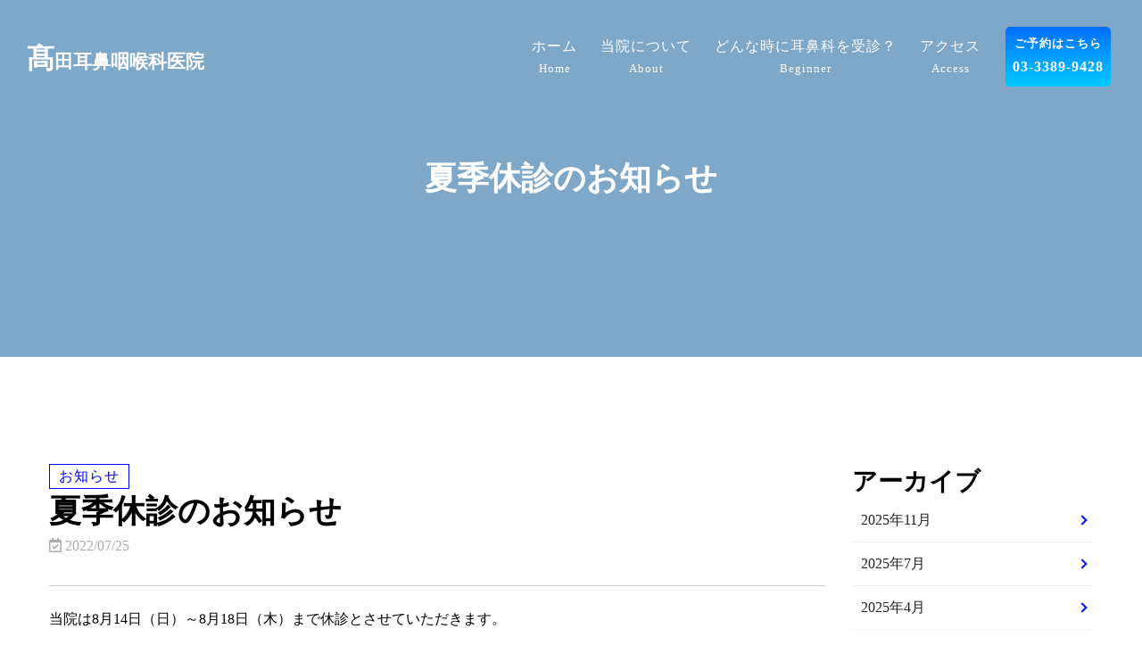

--- FILE ---
content_type: text/css
request_url: https://takata-ent.jp/wp-content/themes/template034018/editor-style.css
body_size: 3421
content:
@charset "UTF-8";
/*---------------------------------------
editor-styleの役割
-----------------------------------------
【どんなテーマ、サイトデザインでも普遍的に使用できるクラスを収める】

cssのクラス命名ルール
●プロパティと値の間は、「-」を入れる
「プロパティ」:「値」⇒「プロパティ」-「値」
line-height:0.5em⇒lh-0_5


○例外命名(1例)

.bold{font-weight:bold;}
.normal{font-weight:normal;}

.red{color:#f00;}
.black{color:#000;}
.blue{color:#00f;}
.white{color:#fff;}

.center{text-align:center;}
.left{text-align:left;}
.right{text-align:right;}

.top{vertical-align:top;}
.middle{vertical-align:middle;}
.bottom{vertical-align:bottom;}

.table{display:table;}
.table-cell{display:table-cell;}
.inline-block{display:inline-block;}
.block{display:block;}


●プロパティの命名は、「-」を挟んで、各文字の頭文字
line-height⇒lh
font-size⇒fs
width⇒w


小数点は、「_」で表す
0.5⇒0_5

単位は主に「em」だが、wに関しては「%」


-------------------------------------------------------------- */
/* 全体適応スタイル
-------------------------------------------------------------- */
/*-- clearfix-- */
.cf:before,
.cf:after {
  content: " ";
  display: table; }

.cf:after {
  clear: both; }

.cf {
  *zoom: 1; }

.clear {
  clear: both;
  float: none; }

/* カラースタイル
-------------------------------------------------------------- */  
.red{color:#f00;}
.black{color:#000;}
.blue{color:#00f;}
.white{color:#fff;}
.gray1{color:#333;}
.gray2{color:#999;}
.gray3{color:#ccc;}
.gray3{color:#ddd;}
.gray5{color:#efefef;}

.bg-red{background:#f00;}
.bg-black{background:#000;}
.bg-blue{background:#00f;}
.bg-white{background:#fff;}
.bg-gray1{background:#333;}
.bg-gray2{background:#999;}
.bg-gray3{background:#ccc;}
.bg-gray3{background:#ddd;}
.bg-gray5{background:#efefef;}

/* タイポグラフィスタイル
-------------------------------------------------------------- */
/*-- fontウェイト-- */
.bold {
  font-weight: bold !important; }

.normal {
  font-weight: normal !important; }

/*-- 表示スタイル-- */
.center {
  text-align: center !important; }

.left {
  text-align: left !important; }

.right {
  text-align: right !important; }

.top {
  vertical-align: top !important; }

.middle {
  vertical-align: middle !important; }

.bottom {
  vertical-align: bottom !important; }


/* レイアウトスタイル
-------------------------------------------------------------- */
/*--幅スタイル(%)
------------------------------------- */
.w-full{ /* 画面幅いっぱいにしたい要素にあてるクラス */
  margin: 0 calc(50% - 49.5vw);
}
/*-- 文字の間隔（横）-- */
.w-10 {
  width: 10% !important; }

.w-20 {
  width: 20% !important; }

.w-25 {
  width: 25% !important; }
  
.w-30 {
  width: 30% !important; }

.w-33 {
  width: 33% !important; }
  
.w-40 {
  width: 40% !important; }

.w-50 {
  width: 50% !important; }

.w-60 {
  width: 60% !important; }

.w-70 {
  width: 70% !important; }

.w-75 {
    width: 75% !important; }
	
.w-80 {
  width: 80% !important; }

.w-90 {
  width: 90% !important; }

.w-100 {
  width: 100% !important; }

/*----- 幅スタイル(em)----- */
.w-1em {
  width: 1em !important; }

.w-2em {
  width: 2em !important; }

.w-3em {
  width: 3em !important; }

.w-4em {
  width: 4em !important; }

.w-5em {
  width: 5em !important; }

.w-6em {
  width: 6em !important; }

.w-7em {
  width: 7em !important; }

.w-8em {
  width: 8em !important; }

.w-9em {
  width: 9em !important; }

.w-10em {
  width: 10em !important; }

/*--高さスタイル
------------------------------------- */
.h-a {
  height: auto !important; }

/*----- 高さスタイル(em)----- */
.h-3em {
  height: 3em !important; }

.h-4em {
  height: 4em !important; }

.h-5em {
  height: 5em !important; }

.h-6em {
  height: 6em !important; }

.h-7em {
  height: 7em !important; }

.h-8em {
  height: 8em !important; }

.h-9em {
  height: 9em !important; }

.h-10em {
  height: 10em !important; }

.h-11em {
  height: 11em !important; }

.h-12em {
  height: 12em !important; }

.h-13em {
  height: 13em !important; }

.h-14em {
  height: 14em !important; }

.h-15em {
  height: 15em !important; }

.h-16em {
  height: 16em !important; }

.h-17em {
  height: 17em !important; }

.h-18em {
  height: 18em !important; }

.h-19em {
  height: 19em !important; }

.h-20em {
  height: 20em !important; }

.h-100 {
  height: 100% !important; }

.h-30vh {
  height: 30vh !important; }

.h-50vh {
  height: 50vh !important; }

.h-70vh {
  height: 70vh !important; }

.h-100vh {
  height: 100vh !important; }
/*--z-index
------------------------------------- */
.z-1{
  z-index: 1!important;
}
.z-2{
  z-index: 2!important;
}
.z-3{
  z-index: 3!important;
}
.z-4{
  z-index: 4!important;
}
.z-5{
  z-index: 5!important;
}
.z-10{
  z-index: 10!important;
}
.z-99{
  z-index: 99!important;
}
.z-999{
  z-index: 999!important;
}

/*--余白スタイル
------------------------------------- */
/*----- marginスタイル----- */
.m-a {
  margin-left: auto !important;
  margin-right: auto !important; }
.m-0{margin:0!important;}
.mt-0{margin-top:0!important;}
.mb-0{margin-bottom:0!important;}
.ml-0{margin-left:0!important;}
.mr-0{margin-right:0!important;}
.p-0{padding:0!important;}
.pt-0{padding-top:0!important;}
.pb-0{padding-bottom:0!important;}
.pl-0{padding-left:0!important;}
.pr-0{padding-right:0!important;}

/*----- floatスタイル----- */
.f-l {float: left; }
.f-r {float: right; }

/*-- displayスタイル-- */
.table {
  display: table;
  table-layout: fixed;/*--IEのレイアウト崩れ対策--*/
}
.table-cell {display: table-cell; }
.inline-block {display: inline-block; }
.block {display: block; }

.display-desktop,
.display-desktop.display-tablet,
.display-desktop.display-tablet.display-mobile,
.display-desktop.display-mobile
{display: block; }

.display-tablet {display: none; }
.display-mobile {display: none; }

/*-- flexboxスタイル-- */
.flex{
	display:flex;
}
.flex-wrap{
	flex-wrap:wrap;/*折り返しあり*/
}
.flex-left{
  justify-content :flex-start;
}
.flex-center{
  justify-content :center;
}
.flex-right{
  justify-content :flex-end;
}
.flex-top{
  align-items :flex-start;
}
.flex-middle{
  align-items :center;
}
.flex-bottom{
  align-items :flex-end;
}
.flex-column{
  flex-direction:column;
}

/*-- positionスタイル-- */
.static{
  position: static!important;
}
.relative{
  position: relative!important;
}
.absolute{
  position: absolute!important;
}
/*----- indentスタイル----- */
.ti-1 {
  text-indent: 1em; }

.ti-2 {
  text-indent: 2em; }

.ti-3 {
  text-indent: 3em; }

.ti-4 {
  text-indent: 4em; }

.ti-5 {
  text-indent: 5em; }

.ti-6 {
  text-indent: 6em; }

.ti-7 {
  text-indent: 7em; }

.ti-8 {
  text-indent: 8em; }

.ti-9 {
  text-indent: 9em; }

.ti-10 {
  text-indent: 10em; }

.ti--1 {
  text-indent: -1em; }

.ti--2 {
  text-indent: -2em; }

.ti--3 {
  text-indent: -3em; }

.ti--4 {
  text-indent: -4em; }

.ti--5 {
  text-indent: -5em; }

.ti--6 {
  text-indent: -6em; }

.ti--7 {
  text-indent: -7em; }

.ti--8 {
  text-indent: -8em; }

.ti--9 {
  text-indent: -9em; }

.ti--10 {
  text-indent: -10em; }
  

.indent-1_0 :not(ul),
.indent-1_0 li{
  text-indent: -1em;
  margin-left: 1em;  
}
.indent-1_5 :not(ul),
.indent-1_5 li{
  text-indent: -1.5em;
  margin-left: 1.5em;  
}
.indent-2_0 :not(ul),
.indent-2_0 li{
  text-indent: -2em;
  margin-left: 2em;  
}
.indent-2_5 :not(ul),
.indent-2_5 li{
  text-indent: -2.5em;
  margin-left: 2.5em;  
}
.indent-3_0 :not(ul),
.indent-3_0 li{
  text-indent: -3em;
  margin-left: 3em;  
}
.indent-4_0 :not(ul),
.indent-4_0 li{
  text-indent: -4em;
  margin-left: 4em;  
}
.indent-5_0 :not(ul),
.indent-5_0 li{
  text-indent: -5em;
  margin-left: 5em;  
}
/* inputスタイル
-------------------------------------------------------------- */
input[type="text"],input[type="email"],input[type="tel"],textarea{
  -webkit-box-sizing: border-box;
  -moz-box-sizing: border-box;
  box-sizing: border-box;
}

/* imgスタイル
-------------------------------------------------------------- */
img {
  max-width: 100%;
  height: auto;
  vertical-align: bottom;/*下に出来る余分な余白を消す*/
  padding: 0;
  margin: 0;
  -webkit-backface-visibility: hidden;
  backface-visibility: hidden;
}

/* iframeスタイル
-------------------------------------------------------------- */
iframe {
  vertical-align: bottom;/*下に出来る余分な余白を消す*/
}
/* ul,olスタイル
-------------------------------------------------------------- */
ul, ol {
  list-style: none;
  padding: 0;
  margin: 0; }


/* tableスタイル
-------------------------------------------------------------- */
.th-left th, .td-left td {
  text-align: left; }

.th-center th, .td-center td {
  text-align: center; }

.th-right th, .td-right td {
  text-align: right; }

.th-top th, .td-top td {
  vertical-align: top; }

.th-middle th, .td-middle td {
  vertical-align: middle; }

.th-bottom th, .td-bottom td {
  vertical-align: bottom; }

  
/* backgroundスタイル
-------------------------------------------------------------- */
.bg-top{
  background-position:top!important;
}
.bg-center{
  background-position:center!important;
}
.bg-bottom{
  background-position:bottom!important;
}
.no-repeat{
  background-repeat:no-repeat!important;
}
.bg-cover,
.cover{
  background-size:cover!important;
}
.bg-contain,
.contain{
  background-size:contain!important;
}
.bg-fixed{
  background-attachment: fixed!important;
}

/* 959px以下から
------------------------------------------------------------*/
@media only screen and (max-width: 959px) {
  .display-desktop{display: none;}
  .display-tablet,
  .display-tablet.display-mobile
  {display: block; }
  
  .p-0-tablet{padding:0!important;}
  .pt-0-tablet{padding-top:0!important;}
  .pb-0-tablet{padding-bottom:0!important;}
  .pl-0-tablet{padding-left:0!important;}
  .pr-0-tablet{padding-right:0!important;}

  .center-tablet {
    text-align: center !important; }
  
  .left-tablet {
    text-align: left !important; }
  
  .right-tablet {
    text-align: right !important; }
  
  .top-tablet {
    vertical-align: top !important; }
  
  .middle-tablet {
    vertical-align: middle !important; }
  
  .bottom-tablet {
    vertical-align: bottom !important; }


  /*-- positionスタイル-- */
  .static-tablet{
    position: static!important;
  }
  .relative-tablet{
    position: relative!important;
  }
  .absolute-tablet{
    position: absolute!important;
  }        
  /*--幅スタイル(%)
  ------------------------------------- */
  /*-- 文字の間隔（横）-- */
  .w-10-tablet {
    width: 10% !important; }

  .w-20-tablet {
    width: 20% !important; }

  .w-25-tablet {
    width: 25% !important; }
    
  .w-30-tablet {
    width: 30% !important; }

  .w-33-tablet {
    width: 33% !important; }
    
  .w-40-tablet {
    width: 40% !important; }

  .w-50-tablet {
    width: 50% !important; }

  .w-60-tablet {
    width: 60% !important; }

  .w-70-tablet {
    width: 70% !important; }

  .w-75-tablet {
      width: 75% !important; }
    
  .w-80-tablet {
    width: 80% !important; }

  .w-90-tablet {
    width: 90% !important; }

  .w-100-tablet {
    width: 100% !important; }

  /*----- 幅スタイル(em)----- */
  .w-1em-tablet {
    width: 1em !important; }

  .w-2em-tablet {
    width: 2em !important; }

  .w-3em-tablet {
    width: 3em !important; }

  .w-4em-tablet {
    width: 4em !important; }

  .w-5em-tablet {
    width: 5em !important; }

  .w-6em-tablet {
    width: 6em !important; }

  .w-7em-tablet {
    width: 7em !important; }

  .w-8em-tablet {
    width: 8em !important; }

  .w-9em-tablet {
    width: 9em !important; }

  .w-10em-tablet {
    width: 10em !important; }

  /*----- 高さスタイル----- */
  .h-a-tablet {
    height: auto !important; }

  .h-100-tablet {
    height: 100% !important; }
  
  .h-30vh-tablet {
    height: 30vh !important; }
  
  .h-50vh-tablet {
    height: 50vh !important; }
  
  .h-70vh-tablet {
    height: 70vh !important; }
  
  .h-100vh-tablet {
    height: 100vh !important; } 
      
  /* backgroundスタイル
  -------------------------------------------------------------- */
  .bg-top-tablet{
    background-position:top!important;
  }
  .bg-center-tablet{
    background-position:center!important;
  }
  .bg-bottom-tablet{
    background-position:bottom!important;
  }
  .no-repeat-tablet{
    background-repeat:no-repeat!important;
  }
  .bg-cover-tablet,
  .cover-tablet{
    background-size:cover!important;
  }
  .bg-contain-tablet,
  .contain-tablet{
    background-size:contain!important;
  }
  .bg-fixed-tablet{
    background-attachment: fixed!important;
  }    
/*----------*/ 
}
/*----------*/
/* 幅644px以下から 
------------------------------------------------------------*/
@media only screen and (max-width: 644px) {
  .display-desktop.display-tablet {display: none; }
  .display-tablet {display: none; }
  .display-mobile {display: block; }
  
  .p-0-mobile{padding:0!important;}
  .pt-0-mobile{padding-top:0!important;}
  .pb-0-mobile{padding-bottom:0!important;}
  .pl-0-mobile{padding-left:0!important;}
  .pr-0-mobile{padding-right:0!important;}

  .center-mobile {
    text-align: center !important; }
  
  .left-mobile {
    text-align: left !important; }
  
  .right-mobile {
    text-align: right !important; }
  
  .top-mobile {
    vertical-align: top !important; }
  
  .middle-mobile {
    vertical-align: middle !important; }
  
  .bottom-mobile {
    vertical-align: bottom !important; }

  /*-- positionスタイル-- */
  .static-mobile{
    position: static!important;
  }
  .relative-mobile{
    position: relative!important;
  }
  .absolute-mobile{
    position: absolute!important;
  }    
  /*--幅スタイル(%)
  ------------------------------------- */
  /*-- 文字の間隔（横）-- */
  .w-10-mobile {
    width: 10% !important; }

  .w-20-mobile {
    width: 20% !important; }

  .w-25-mobile {
    width: 25% !important; }
    
  .w-30-mobile {
    width: 30% !important; }

  .w-33-mobile {
    width: 33% !important; }
    
  .w-40-mobile {
    width: 40% !important; }

  .w-50-mobile {
    width: 50% !important; }

  .w-60-mobile {
    width: 60% !important; }

  .w-70-mobile {
    width: 70% !important; }

  .w-75-mobile {
      width: 75% !important; }
    
  .w-80-mobile {
    width: 80% !important; }

  .w-90-mobile {
    width: 90% !important; }

  .w-100-mobile {
    width: 100% !important; }

  /*----- 幅スタイル(em)----- */
  .w-1em-mobile {
    width: 1em !important; }

  .w-2em-mobile {
    width: 2em !important; }

  .w-3em-mobile {
    width: 3em !important; }

  .w-4em-mobile {
    width: 4em !important; }

  .w-5em-mobile {
    width: 5em !important; }

  .w-6em-mobile {
    width: 6em !important; }

  .w-7em-mobile {
    width: 7em !important; }

  .w-8em-mobile {
    width: 8em !important; }

  .w-9em-mobile {
    width: 9em !important; }

  .w-10em-mobile {
    width: 10em !important; }  


  /*----- 高さスタイル----- */
  .h-a-mobile {
    height: auto !important; }

  .h-100-mobile {
    height: 100% !important; }
  
  .h-30vh-mobile {
    height: 30vh !important; }
  
  .h-50vh-mobile {
    height: 50vh !important; }
  
  .h-70vh-mobile {
    height: 70vh !important; }
  
  .h-100vh-mobile {
    height: 100vh !important; }

  .table-scroll{
    width:100%;
    overflow-x: scroll;
  }
  .table-scroll table{
    width:600px!important;
  }    
        
  /* backgroundスタイル
  -------------------------------------------------------------- */
  .bg-top-mobile{
    background-position:top!important;
  }
  .bg-center-mobile{
    background-position:center!important;
  }
  .bg-bottom-mobile{
    background-position:bottom!important;
  }
  .no-repeat-mobile{
    background-repeat:no-repeat!important;
  }
  .bg-cover-mobile,
  .cover-mobile{
    background-size:cover!important;
  }
  .bg-contain-mobile,
  .contain-mobile{
    background-size:contain!important;
  }
  .bg-fixed-mobile{
    background-attachment: fixed!important;
  }   
/*----------*/
  }
/*----------*/


--- FILE ---
content_type: text/css
request_url: https://takata-ent.jp/wp-content/themes/template034018/style.css
body_size: 16356
content:
@charset "utf-8";
/*
Theme Name: template034018
Theme URI: https://mawsdesign.com/
Description: mawsdesignテーマ
Version: 1.0
Author: mawsdesign
Author URI: https://mawsdesign.com/
Tags: mawsdesign

	mawsdesign template v1.0
	 https://mawsdesign.com/

	designed and built by mawsdesign template,

	The CSS, XHTML and design is released under GPL:
	http://www.opensource.org/licenses/gpl-license.php

*/

/*-------------------コンテンツ幅-----------------------*/

.container{
  max-width:1200px;
  font-family:Yu Mincho;
}






/*-------------------サイトスタイル-----------------------*/
 
#footer a{
  color:#222222;
}
#footer a:hover{
  color:#0000fe;
}

.pc_only{
display:inline-table;
}
.sp_only{
display:none;
}
/*-----------------------------*/
@media screen and (max-width: 680px) {
/*-----------------------------*/
.pc_only{
display:none;
}
.sp_only{
display:inline-table;
}
}
/*-------------------余白の設定-----------------------*/

/* margin */
.m-ll{margin:120px!important;}
.mt-ll{margin-top:120px!important;}
.mb-ll{margin-bottom:120px!important;}
.ml-ll{margin-left:120px!important;}
.mr-ll{margin-right:120px!important;}
.m-l{margin:90px!important;}
.mt-l{margin-top:90px!important;}
.mb-l{margin-bottom:90px!important;}
.ml-l{margin-left:90px!important;}
.mr-l{margin-right:90px!important;}
.m-mm{margin:60px!important;}
.mt-mm{margin-top:60px!important;}
.mb-mm{margin-bottom:60px!important;}
.ml-mm{margin-left:60px!important;}
.mr-mm{margin-right:60px!important;}
.m-m{margin:45px!important;}
.mt-m{margin-top:45px!important;}
.mb-m{margin-bottom:45px!important;}
.ml-m{margin-left:45px!important;}
.mr-m{margin-right:45px!important;}
.m-s{margin:30px!important;}
.mt-s{margin-top:30px!important;}
.mb-s{margin-bottom:30px!important;}
.ml-s{margin-left:30px!important;}
.mr-s{margin-right:30px!important;}
.m-ss{margin:15px!important;}
.mt-ss{margin-top:15px!important;}
.mb-ss{margin-bottom:15px!important;}
.ml-ss{margin-left:15px!important;}
.mr-ss{margin-right:15px!important;}
/* padding */
.p-llp{padding:15%!important;}
.pt-llp{padding-top:15%!important;}
.pb-llp{padding-bottom:15%!important;}
.pl-llp{padding-left:15%!important;}
.pr-llp{padding-right:15%!important;}
.p-ll{padding:120px!important;}
.pt-ll{padding-top:120px!important;}
.pb-ll{padding-bottom:120px!important;}
.pl-ll{padding-left:120px!important;}
.pr-ll{padding-right:120px!important;}
.p-l{padding:90px!important;}
.p-lp{padding:10%!important;}
.pt-lp{padding-top:10%!important;}
.pb-lp{padding-bottom:10%!important;}
.pl-lp{padding-left:10%!important;}
.pr-lp{padding-right:10%!important;}
.pt-l{padding-top:90px!important;}
.pb-l{padding-bottom:90px!important;}
.pl-l{padding-left:90px!important;}
.pr-l{padding-right:90px!important;}
.p-mm{padding:60px!important;}
.p-mmp{padding:7%!important;}
.pt-mmp{padding-top:7%!important;}
.pb-mmp{padding-bottom:7%!important;}
.pl-mmp{padding-left:7%!important;}
.pr-mmp{padding-right:7%!important;}
.pt-mm{padding-top:60px!important;}
.pb-mm{padding-bottom:60px!important;}
.p-m{padding:45px!important;}
.p-mp{padding:5%!important;}
.pt-mp{padding-top:5%!important;}
.pb-mp{padding-bottom:5%!important;}
.pl-mp{padding-left:5%!important;}
.pr-mp{padding-right:5%!important;}
.pt-m{padding-top:45px!important;}
.pb-m{padding-bottom:45px!important;}
.pl-m{padding-left:45px!important;}
.pr-m{padding-right:45px!important;}
.p-s{padding:30px!important;}
.p-sp{padding:3%!important;}
.pt-sp{padding-top:3%!important;}
.pb-sp{padding-bottom:3%!important;}
.pl-sp{padding-left:3%!important;}
.pr-sp{padding-right:3%!important;}
.pt-s{padding-top:30px!important;}
.pb-s{padding-bottom:30px!important;}
.pl-s{padding-left:30px!important;}
.pr-s{padding-right:30px!important;}
.p-ss{padding:15px!important;}
.p-ssp{padding:1%!important;}
.pt-ssp{padding-top:1%!important;}
.pb-ssp{padding-bottom:1%!important;}
.pl-ssp{padding-left:1%!important;}
.pr-ssp{padding-right:1%!important;}
.pt-ss{padding-top:15px!important;}
.pb-ss{padding-bottom:15px!important;}
.pl-ss{padding-left:15px!important;}
.pr-ss{padding-right:15px!important;}

.archive.container,
.single.container,
.section-ll{
  padding-top:120px;
  padding-bottom:120px;
}
.top_info{
	background:#f1faff;
}
.section-l{
  padding-top:90px;
  padding-bottom:90px;
}
.section-mm{
  padding-top:60px;
  padding-bottom:60px;
}
.section-m{
  padding-top:45px;
  padding-bottom:45px;
}
.section-s{
  padding-top:30px;
  padding-bottom:30px;
}
.section-ss{
  padding-top:15px;
  padding-bottom:15px;
}
.btn-box{
  margin-top:45px;
}
.post-box h1{
  margin-top:90px;
  margin-bottom:60px;
}
.post-box h2{
  margin-top:60px;
  margin-bottom:45px;
}
.post-box h3{
  margin-top:60px;
  margin-bottom:45px;
}
.post-box h4{
  margin-top:45px;
  margin-bottom:30px;
}
.col-mb-m div[class*="col-"] {
  margin-bottom:45px;
}
.col-mb-s div[class*="col-"] {
  margin-bottom:30px;
}
.col-mb-ss div[class*="col-"] {
  margin-bottom:15px;
}



/*-------------------文字間・行間-----------------------*/


/*--bodyのスタイル--*/
body{
line-height:1.8;
letter-spacing:normal;
text-align:justify;
}
 p{
padding:0.5em 0;
}
 .lh-ll{
line-height:2.5!important;
}
 .lh-l{
line-height:2!important;
}
 .lh-mm{
line-height:1.8!important;
}
 .lh-m{
line-height:1.5!important;
}
 .lh-s{
line-height:1.3!important;
}
 .lh-ss{
line-height:1.1!important;
}
 .ls-l{
letter-spacing:3px!important;
}
 .ls-m{
letter-spacing:normal!important;
}
 .ls-s{
letter-spacing:-3px;!important;
}



/*-------------------書体-----------------------*/

 body{
 	font-family: 'Noto Serif', 'Sawarabi Mincho', serif;font-family: "游ゴシック体", YuGothic, "游ゴシック", "Yu Gothic", "メイリオ", sans-serif;
	font-weight: 500;
}




/*-------------------文字サイズ-----------------------*/

body{font-size:16px;}
 h1{font-size:36px;}
 h2{font-size:28px;}
 h3{font-size:20px;}
 h4{font-size:16px;}
 .fs-ss{font-size:12px;}
 .fs-s{font-size:14px;}
 .fs-m{font-size:16px;}
 .fs-mm{font-size:20px;}
 .fs-l{font-size:28px;}
 .fs-ll{font-size:36px;}
 .fs-3l{font-size:48px;}

 

/*-------------------トップ見出し-----------------------*/
 
 .title-top{
  text-align:center;
}
 .title-top span{
	display:block;
	font-size:12px;
	font-weight:normal;
}


/*-------------------リンクスタイル-----------------------*/

a{
  text-decoration:none;  
}
main p a{
  text-decoration:underline;
}






/*-------------------見出し１-----------------------*/
 
 .title1 , 
 .post-contents h1 {
  	color:#222222;
	position:relative;
	font-weight:bold;
	padding:15px 0;
}
 .title1:before,
 .post-contents h1:before{
	border-bottom:1px solid #0000fe;	
	width: 1em;
	position: absolute;z-index: 1;bottom: 0;left: 0;
	content: "";	
}


/*-------------------見出し２-----------------------*/
 
 .title2, 
 .post-contents h2{
font-weight:bold;
}
 .title2:first-letter,
 .post-contents h2:first-letter{
color:#0000fe;
}


/*-------------------見出し３-----------------------*/
 
 .title3, 
 .post-contents h3{
color:#0000fe;
background:#ffffff;
}


/*-------------------見出し４-----------------------*/
 
 .title4, 
 .post-contents h4{
color:#ffffff;
background:#0000fe;
}


/*-------------------見出しの書式-----------------------*/

 #wrapper h1,
 #wrapper h2,
 #wrapper h3,
 #wrapper h4{
  line-height:1.4;
}



 
.post-contents li,.post-contents ol{
	margin-left:15px;
}











/*-------------------ヘッダーレイアウト-----------------------*/

 header{
    position: fixed;
    top:0;
    width: 100%;
    z-index: 999;
}
 header > .container{
    display: flex;
    align-items :center;
    max-width:100%;
    transition-duration:0.5s;
    padding:30px;
}
 header.stick > .container{
  max-width:1200px;
  padding:15px;
}
 .logo{
    width:25%;
}
.logo h1 a{
font-family:Yu Mincho;
	font-size:0.57em;
	font-weight:bold;
	color:#fff;
	text-shadow:none;
}
.stick .logo h1 a{
	font-family:Yu Mincho;
	color:#00a1e6;
	font-size:0.57em;
	font-weight:bold;
	text-shadow:
            3px 3px 3px #fff, -3px -3px 3px #fff,
           -3px 3px 3px #fff,  3px -3px 3px #fff,
            3px 0px 3px #fff, -3px -0px 3px #fff,
            0px 3px 3px #fff,  0px -3px 3px #fff;
}
.logo h1 a.page-id-6{
	font-family:Yu Mincho;
	color:#00a1e6;
	font-size:0.57em;
	font-weight:bold;
	text-shadow:
            3px 3px 3px #fff, -3px -3px 3px #fff,
           -3px 3px 3px #fff,  3px -3px 3px #fff,
            3px 0px 3px #fff, -3px -0px 3px #fff,
            0px 3px 3px #fff,  0px -3px 3px #fff;
}
.logo a span{
	font-size:1.5em;
}
 .desktop-nav{
    width:80%;
}


/*-------------------ヘッダー装飾スタイル１-----------------------*/
 
 header{
  background:rgba(255,255,255,0.0);
  transition: 0.5s ;
}
 header.stick,
 header.stick .desktop-nav .sub-menu{
  background:#ffffff;
  transition: 0.5s ;
}

 

 


/*-------------------メニューレイアウト-----------------------*/

 .desktop-nav ul{
    display:flex;
    flex-wrap:wrap;/*折り返しあり*/
    align-items: center;
    justify-content: flex-end;/*右寄せ　指定しなければ左寄せになる*/
}
 .desktop-nav li {
    position: relative;
  	padding:0 5px;
	color:#333;
}
 .desktop-nav li a {
  	text-align:center;
  	text-decoration:none;
    display:inline-block;
    padding:0.5em 0.5em;
    font-weight: normal;
    letter-spacing: 1px;
}
 .desktop-nav li span {
    display:block;
    text-align:center;
    font-size:0.8em;
}
 .desktop-nav li:hover > ul{
    box-shadow: 5px 0px 10px 3px rgba(0,0,0,0.3);
    -moz-box-shadow: 5px 0px 10px 3px rgba(0,0,0,0.3);
    -webkit-box-shadow: 5px 0px 10px 3px rgba(0,0,0,0.3);
}
 .desktop-nav li:hover > ul > li {
    overflow: visible;
    height: auto;
}
/*--子要素の指定
----------------------------------*/
 .desktop-nav li ul {
    position: absolute;
    z-index: 100;
    top: 100%;
    left: 0;
    width: 12em;
    margin: 0;
    padding: 0;
    transition: .2s;
}
/*
 .desktop-nav .navbar-nav > li:last-child > ul {
    position: absolute;
    left: -5em;
    right: 0;
}
*/
 .desktop-nav li ul li {
    overflow: hidden;
    width: 100%;
    height: 0;
    padding: 0; 
    margin: 0; 
}
 .desktop-nav li ul li a {
    display:block;
    text-align: left;
    padding:0.5em;;
    border-right: none; 
}
/*--孫要素の指定
----------------------------------*/
 .desktop-nav li ul li ul {
    top: 0;
    left: 100%;
}
/*--menu矢印 fontawsome--*/
.navbar-nav > .menu-item-has-children > a{
/*	padding-right:2em;*/
}
.navbar-nav > .menu-item-has-children > a{
	position:relative;
}
.navbar-nav > .menu-item-has-children > a:after{ 
	position:absolute;
	top:50%;
	right:0px;
	font-family: 'Font Awesome 5 Free';
	content:'\f078';
	margin-top:-0.9em;
	font-size: 0.8em;
    font-weight: bold;
}
.navbar-nav > .menu-item-has-children > .menu-item-has-children > a:after{ 
	display: inline-block;
	margin: 0 0.5em 0;
	font-family: 'Font Awesome 5 Free';
	content:'\f105';
	font-weight: bold;
	font-size: 0.8em;
}
/*--ボタンアイコン
----------------------------------*/
.icon-font a{
	position:relative;
	padding-left:2em!important;
}
.icon-font a:after{
	position:absolute;
	top:50%;
	left:0.7em;
	font-family: 'Font Awesome 5 Free';
	margin-top:-0.85em;
	font-size: 0.8em;
    font-weight: bold;
}
.icon-cart a:after{
	content:'\f07a';
}
.icon-login a:after{
	content:'\f2f6';
}
.icon-regist a:after{
	content:'\f007';
}
.icon-mail a:after{
	content:'\f0e0';
}
.mobile-nav{
    display: none;
}

 




/*-------------------メニューリンク装飾スタイル-----------------------*/

 header.stick .desktop-nav li a,
 .desktop-nav li a{
  position:relative;
  color:#222222;
}
 .desktop-nav li a{
  color:#ffffff;
}
 header.stick .desktop-nav li a::before,
 .desktop-nav li a::before{
  position: absolute;
  bottom: 0px;
  left: 0;
  content: '';
  width: 100%;
  height: 1px;
  border-bottom:1px solid #222222;
  transform: scale(0, 1);
  transform-origin: left top;
  transition: transform .3s;
}
 .desktop-nav li a::before{
  border-bottom:1px solid #ffffff;
}
 header.stick .desktop-nav li.current-menu-item a::before,
 .desktop-nav li.current-menu-item a::before,
 header.stick .desktop-nav li a:hover::before,
 .desktop-nav li a:hover::before {
  transform: scale(1, 1);
}
 header.stick .desktop-nav li.current-menu-item a,
 header.stick .desktop-nav li.current-menu-item a::before,
 header.stick .desktop-nav li a:hover,
 header.stick .desktop-nav li a:hover::before{
  color:#4040ff;
  border-color:#4040ff;
}

.nav_contact a{
	padding:5px 0;
	text-align:center;
	background: rgb(0,110,255);
background: linear-gradient(180deg, rgba(0,110,255,1) 0%, rgba(0,203,255,1) 100%);
	color:#fff;
	xfont-size:0.9em;
	border-radius:5px;
	margin-left:10px;
}
li.nav_contact a{
	font-weight:bold;
}
.desktop-nav li.nav_contact  a::before{
	display:none;
}
header.stick .desktop-nav li.nav_contact a {
  position: relative;
  color: #fff;
  transition:0.3s;
}
header.stick .desktop-nav li.nav_contact a:hover{
	opacity:0.6;
}
 
 

 

/*-------------------toggleスタイル-----------------------*/

    /*スマホ時のメニューボタンのスタイル
    ---------------------------------------------*/
     .toggle{
        padding: 10px 0px;
    }
     .menu-btn {
        overflow: hidden;
        display: block;
        position: relative;
        z-index: 0;
        height: 30px;
        cursor: pointer;
    }
     .menu-btn span,
     .menu-btn::before,
     .menu-btn::after {
        display: block;
        position: absolute;
        top: 0;
        bottom: 0;
        left:0;
        right: 0;
        width: 30px;
        height: 2px;/*線の太さを変える*/
        margin: auto;
        background: #ffffff;
    }
     .menu-btn span {
        overflow: hidden;
        z-index: 1;
        color: #ffffff;
    }
     .menu-btn::before {
        z-index: 2;
        transform: translate(0, -12px);
        content: "";
    }
     .menu-btn::after {
        z-index: 2;
        transform: translate(0, 12px);
        content: "";
    }
     .menu-btn span {
        opacity: 1;
        transition: opacity 150ms 50ms;
    }
     .menu-btn::before,
     .menu-btn::after {
        transition: transform 200ms;
    }
     .menu-btn.active span {
        opacity: 0;
        transition: opacity 150ms;
    }
     .menu-btn.active::before {
        transform: rotate(45deg);
    }
     .menu-btn.active::after {
        transform: rotate(-45deg);
    }
     .menu-text{
        display:block;
        font-size:0.7em;
        width:100%;
        text-align:center;
        line-height:1;
        margin-top:5px;
      	color: #ffffff;
    }
/*stickになった時のスタイル*/
     header.stick .menu-btn span,
     header.stick .menu-btn::before,
     header.stick .menu-btn::after {
        background: #0000fe;
    }
     header.stick .menu-btn span {
        color: #0000fe;
    }
     header.stick .menu-text{
      	color:#222222;
    }



 

/*-------------------インデックスページ（index.php）-----------------------*/
 
.page-header.index-page{
	background:#0000fe;
}

 


 




/*-------------------カスタムページ（page-custom2.php）-----------------------*/
 
.column-2-page.container{
  padding-top:120px;
  padding-bottom:120px;
}

 



/*-------------------一覧ページ(archive.php)-----------------------*/
 
.page-header.archive-page{
	xbackground:#0000fe;
}


/*-------------------検索スタイル-----------------------*/
#searchStyle {
  position: relative;
  width: 100%;
  overflow: hidden;
  height: 3em; }
  #searchStyle #s {
    width: 100%;
    height: 100%;
    box-sizing: border-box;
    padding: 0 6em 0 0.5em;
    position: absolute;
    top: 0;
    left: 0;
    border: 1px solid #ffbf001;
    border-radius: 0px; }
  #searchStyle #searchButton {
    position: absolute;
    margin: 0;
    top: 50%;
    right: 5px;
    margin-top: -1em; }
  #searchStyle i {
    font-size: 1.5em; }

/*-------------------左サイド内リスト-----------------------*/
 #left .widget_archive ul, #left .widget_recent_comments ul, #left .widget_recent_entries ul, #left .widget_text ul, #left .widget_categories ul, #left .widget_nav_menu ul, #left .widget_meta ul, #left .widget_welcart_category ul, #left .widget_welcart_page ul, #left .widget_welcart_bestseller ul, #left .usces_recent_entries ul{
padding:0px;
margin:0px;
list-style:none;
/*line-height:1;*/
}
 #left .widget_archive ul li,
 #left .widget_recent_comments ul li,
 #left .widget_recent_entries ul li,
 #left .widget_text ul li,
 #left .widget_categories ul li,
 #left .widget_nav_menu ul li,
 #left .widget_meta ul li,
 #left .widget_welcart_category ul li,
 #left .widget_welcart_page ul li,
 #left .widget_welcart_bestseller ul li,
 #left .usces_recent_entries ul li{
	width:100%;
	padding:0px;
	position:relative;
}
 #left .widget_archive ul li span,
 #left .widget_archive ul li a ,
 #left .widget_recent_comments ul li span,
 #left .widget_recent_comments ul li a ,
 #left .widget_recent_entries ul li span,
 #left .widget_recent_entries ul li a ,
 #left .widget_text ul li span,
 #left .widget_text ul li a ,
 #left .widget_categories ul li span,
 #left .widget_categories ul li a ,
 #left .widget_nav_menu ul li span,
 #left .widget_nav_menu ul li a ,
 #left .widget_meta ul li span,
 #left .widget_meta ul li a ,
 #left .widget_welcart_category ul li span,
 #left .widget_welcart_category ul li a ,
 #left .widget_welcart_page ul li span,
 #left .widget_welcart_page ul li a ,
 #left .widget_welcart_bestseller ul li span,
 #left .widget_welcart_bestseller ul li a ,
 #left .usces_recent_entries ul li span,
 #left .usces_recent_entries ul li a {
	color:#222222;
	display:block;
	padding:10px 30px 10px 10px;
	border-bottom:solid 1px #eee;
}
 #left .widget_archive ul li a:hover ,
 #left .widget_recent_comments ul li a:hover ,
 #left .widget_recent_entries ul li a:hover ,
 #left .widget_text ul li a:hover ,
 #left .widget_categories ul li a:hover ,
 #left .widget_nav_menu ul li a:hover ,
 #left .widget_meta ul li a:hover ,
 #left .widget_welcart_category ul li a:hover ,
 #left .widget_welcart_page ul li a:hover ,
 #left .widget_welcart_bestseller ul li a:hover ,
 #left .usces_recent_entries ul li a:hover {
	color:#0000fe;
}
/*--リストマークのスタイル--*/
 #left .widget_archive ul li a:after,
/*--リストマークのスタイル--*/
 #left .widget_recent_comments ul li a:after,
/*--リストマークのスタイル--*/
 #left .widget_recent_entries ul li a:after,
/*--リストマークのスタイル--*/
 #left .widget_text ul li a:after,
/*--リストマークのスタイル--*/
 #left .widget_categories ul li a:after,
/*--リストマークのスタイル--*/
 #left .widget_nav_menu ul li a:after,
/*--リストマークのスタイル--*/
 #left .widget_meta ul li a:after,
/*--リストマークのスタイル--*/
 #left .widget_welcart_category ul li a:after,
/*--リストマークのスタイル--*/
 #left .widget_welcart_page ul li a:after,
/*--リストマークのスタイル--*/
 #left .widget_welcart_bestseller ul li a:after,
/*--リストマークのスタイル--*/
 #left .usces_recent_entries ul li a:after{
display: block;
position: absolute;
top: 50%;
right: 0.5em;
width: 0.5em;
height: 0.5em;
margin-top:-0.3em;
border-top: solid 2px #0000fe;
border-right: solid 2px #0000fe;
-webkit-transform: rotate(45deg);
transform: rotate(45deg);
content: "";
}

 
 

/*-------------------メインコンテンツ内リスト-----------------------*/

 main .widget_archive ul,
 main .widget_recent_comments ul,
 main .widget_recent_entries ul,
 main .widget_text ul,
 main .widget_categories ul,
 main .widget_nav_menu ul,
 main .widget_meta ul,
 main .widget_welcart_category ul,
 main .widget_welcart_page ul,
 main .widget_welcart_bestseller ul,
 main .usces_recent_entries ul{
padding:0;
margin:0;
}
 main .widget_archive ul li span,
 main .widget_recent_comments ul li span,
 main .widget_recent_entries ul li span,
 main .widget_text ul li span,
 main .widget_categories ul li span,
 main .widget_nav_menu ul li span,
 main .widget_meta ul li span,
 main .widget_welcart_category ul li span,
 main .widget_welcart_page ul li span,
 main .widget_welcart_bestseller ul li span,
 main .usces_recent_entries ul li span{
color:#222222;
}
 main .widget_archive ul li:hover ,
 main .widget_recent_comments ul li:hover ,
 main .widget_recent_entries ul li:hover ,
 main .widget_text ul li:hover ,
 main .widget_categories ul li:hover ,
 main .widget_nav_menu ul li:hover ,
 main .widget_meta ul li:hover ,
 main .widget_welcart_category ul li:hover ,
 main .widget_welcart_page ul li:hover ,
 main .widget_welcart_bestseller ul li:hover ,
 main .usces_recent_entries ul li:hover {
text-decoration:none;
}
 main .widget_archive ul li,
 main .widget_recent_comments ul li,
 main .widget_recent_entries ul li,
 main .widget_text ul li,
 main .widget_categories ul li,
 main .widget_nav_menu ul li,
 main .widget_meta ul li,
 main .widget_welcart_category ul li,
 main .widget_welcart_page ul li,
 main .widget_welcart_bestseller ul li,
 main .usces_recent_entries ul li{
position: relative;
padding:15px 0 15px 1.3em;
}
 main .widget_archive ul li a,
 main .widget_recent_comments ul li a,
 main .widget_recent_entries ul li a,
 main .widget_text ul li a,
 main .widget_categories ul li a,
 main .widget_nav_menu ul li a,
 main .widget_meta ul li a,
 main .widget_welcart_category ul li a,
 main .widget_welcart_page ul li a,
 main .widget_welcart_bestseller ul li a,
 main .usces_recent_entries ul li a{
display:block;
}
/*--リストマークの●型スタイル--*/
 main .widget_archive ul li:before  ,
/*--リストマークの●型スタイル--*/
 main .widget_recent_comments ul li:before  ,
/*--リストマークの●型スタイル--*/
 main .widget_recent_entries ul li:before  ,
/*--リストマークの●型スタイル--*/
 main .widget_text ul li:before  ,
/*--リストマークの●型スタイル--*/
 main .widget_categories ul li:before  ,
/*--リストマークの●型スタイル--*/
 main .widget_nav_menu ul li:before  ,
/*--リストマークの●型スタイル--*/
 main .widget_meta ul li:before  ,
/*--リストマークの●型スタイル--*/
 main .widget_welcart_category ul li:before  ,
/*--リストマークの●型スタイル--*/
 main .widget_welcart_page ul li:before  ,
/*--リストマークの●型スタイル--*/
 main .widget_welcart_bestseller ul li:before  ,
/*--リストマークの●型スタイル--*/
 main .usces_recent_entries ul li:before  {
display: block;
content: "";
position: absolute;
top: 15px;
left: 0em;
width: 0.8em;
height: 0.8em;
border-radius: 50%;
background: #0000fe;
  margin-top:0.4em;
  line-height:1;
}
/*--リストマークの矢印型スタイル--*/
 main .widget_archive ul li:after  ,
/*--リストマークの矢印型スタイル--*/
 main .widget_recent_comments ul li:after  ,
/*--リストマークの矢印型スタイル--*/
 main .widget_recent_entries ul li:after  ,
/*--リストマークの矢印型スタイル--*/
 main .widget_text ul li:after  ,
/*--リストマークの矢印型スタイル--*/
 main .widget_categories ul li:after  ,
/*--リストマークの矢印型スタイル--*/
 main .widget_nav_menu ul li:after  ,
/*--リストマークの矢印型スタイル--*/
 main .widget_meta ul li:after  ,
/*--リストマークの矢印型スタイル--*/
 main .widget_welcart_category ul li:after  ,
/*--リストマークの矢印型スタイル--*/
 main .widget_welcart_page ul li:after  ,
/*--リストマークの矢印型スタイル--*/
 main .widget_welcart_bestseller ul li:after  ,
/*--リストマークの矢印型スタイル--*/
 main .usces_recent_entries ul li:after  {
display: block;
position: absolute;
top: 15px;
left: 0.1em;
width: .4em;
height: .4em;
border-top: solid .1em #ffffff;
border-right: solid .1em #ffffff;
-webkit-transform: rotate(45deg);
transform: rotate(45deg);
content: "";
  margin-top:0.6em;
  line-height:1;
}
 main .widget_archive ul li ul,
 main .widget_recent_comments ul li ul,
 main .widget_recent_entries ul li ul,
 main .widget_text ul li ul,
 main .widget_categories ul li ul,
 main .widget_nav_menu ul li ul,
 main .widget_meta ul li ul,
 main .widget_welcart_category ul li ul,
 main .widget_welcart_page ul li ul,
 main .widget_welcart_bestseller ul li ul,
 main .usces_recent_entries ul li ul{
margin:0.5em  0 -0.5em 0;
}



/*-------------------シングルパーツ(content.php)-----------------------*/

.nav-box {
  margin: 0.5em 0;
  padding: 0.5em 0;
}
.nav-box .prev {
  width: 49%;
  float: left;
  text-align: left;
}
.nav-box .next {
  width: 49%;
float: right;
text-align: right;
}







/*-------------------単一スタイル-----------------------*/
 

.date-label{
  padding-bottom:15px;
  color:#aaa;
}
.post-contents{
  border-top:1px solid #ccc;
  border-bottom:1px solid #ccc;
  margin-top:15px;
  margin-bottom:15px;
  padding-top:15px;
  padding-bottom:15px;
}


 



/*-------------------右サイド内リスト-----------------------*/
 #right .widget_archive ul, #right .widget_recent_comments ul, #right .widget_recent_entries ul, #right .widget_text ul, #right .widget_categories ul, #right .widget_nav_menu ul, #right .widget_meta ul, #right .widget_welcart_category ul, #right .widget_welcart_page ul, #right .widget_welcart_bestseller ul, #right .usces_recent_entries ul{
padding:0px;
margin:0px;
list-style:none;
/*line-height:1;*/
}
 #right .widget_archive ul li,
 #right .widget_recent_comments ul li,
 #right .widget_recent_entries ul li,
 #right .widget_text ul li,
 #right .widget_categories ul li,
 #right .widget_nav_menu ul li,
 #right .widget_meta ul li,
 #right .widget_welcart_category ul li,
 #right .widget_welcart_page ul li,
 #right .widget_welcart_bestseller ul li,
 #right .usces_recent_entries ul li{
	width:100%;
	padding:0px;
	position:relative;
}
 #right .widget_archive ul li span,
 #right .widget_archive ul li a ,
 #right .widget_recent_comments ul li span,
 #right .widget_recent_comments ul li a ,
 #right .widget_recent_entries ul li span,
 #right .widget_recent_entries ul li a ,
 #right .widget_text ul li span,
 #right .widget_text ul li a ,
 #right .widget_categories ul li span,
 #right .widget_categories ul li a ,
 #right .widget_nav_menu ul li span,
 #right .widget_nav_menu ul li a ,
 #right .widget_meta ul li span,
 #right .widget_meta ul li a ,
 #right .widget_welcart_category ul li span,
 #right .widget_welcart_category ul li a ,
 #right .widget_welcart_page ul li span,
 #right .widget_welcart_page ul li a ,
 #right .widget_welcart_bestseller ul li span,
 #right .widget_welcart_bestseller ul li a ,
 #right .usces_recent_entries ul li span,
 #right .usces_recent_entries ul li a {
	color:#222222;
	display:block;
	padding:10px 30px 10px 10px;
	border-bottom:solid 1px #eee;
}
 #right .widget_archive ul li a:hover ,
 #right .widget_recent_comments ul li a:hover ,
 #right .widget_recent_entries ul li a:hover ,
 #right .widget_text ul li a:hover ,
 #right .widget_categories ul li a:hover ,
 #right .widget_nav_menu ul li a:hover ,
 #right .widget_meta ul li a:hover ,
 #right .widget_welcart_category ul li a:hover ,
 #right .widget_welcart_page ul li a:hover ,
 #right .widget_welcart_bestseller ul li a:hover ,
 #right .usces_recent_entries ul li a:hover {
	color:#0000fe;
}
/*--リストマークのスタイル--*/
 #right .widget_archive ul li a:after,
/*--リストマークのスタイル--*/
 #right .widget_recent_comments ul li a:after,
/*--リストマークのスタイル--*/
 #right .widget_recent_entries ul li a:after,
/*--リストマークのスタイル--*/
 #right .widget_text ul li a:after,
/*--リストマークのスタイル--*/
 #right .widget_categories ul li a:after,
/*--リストマークのスタイル--*/
 #right .widget_nav_menu ul li a:after,
/*--リストマークのスタイル--*/
 #right .widget_meta ul li a:after,
/*--リストマークのスタイル--*/
 #right .widget_welcart_category ul li a:after,
/*--リストマークのスタイル--*/
 #right .widget_welcart_page ul li a:after,
/*--リストマークのスタイル--*/
 #right .widget_welcart_bestseller ul li a:after,
/*--リストマークのスタイル--*/
 #right .usces_recent_entries ul li a:after{
display: block;
position: absolute;
top: 50%;
right: 0.5em;
width: 0.5em;
height: 0.5em;
margin-top:-0.3em;
border-top: solid 2px #0000fe;
border-right: solid 2px #0000fe;
-webkit-transform: rotate(45deg);
transform: rotate(45deg);
content: "";
}

 

/*-------------------右サイド見出し-----------------------*/
 
 .title-right-side{
	color:#222222;
	border-bottom:1px solid #0000fe;
}

 












/*-------------------一覧スタイル-----------------------*/
 
.archive-list .list-contents{
  padding:10px 0;
}
.archive-list .tag-box,
.archive-list .category-box{
  padding:10px 0;
  font-size:0.8em;
}
.archive-list .btn-box{
  text-align:right;
}






/*-------------------一覧レイアウト-----------------------*/

.archive-list{
  display:flex;
  flex-wrap:wrap;
}
.archive-list li{
  width:49%;
  margin-left:2%;
  margin-bottom:15px;
}
.archive-list li:nth-child(2n+1) {
  margin-left: 0;
}




 


 

/*-------------------最近の投稿(画像無し)-----------------------*/

.recent-posts{
  padding:10px;  
}
.recent-posts li{
  border-bottom:1px dotted #0000fe;
  padding:10px 0;
}
.recent-posts li .title,
.recent-posts li .date{
  display:inline-block;
}
.recent-posts li .date{
  width:20%;
}
.recent-posts li .category-box{
  padding:10px 0;
}





/*-------------------テーブルスタイル-----------------------*/
.tableStyle {
  border-collapse: collapse;
  width: 100%; }
  .tableStyle th {
    padding: 10px; }
  .tableStyle tr th,
  .tableStyle td {
    padding: 10px;
    border-bottom-width: 1px;
    border-bottom-style: solid;
    border-bottom-color: #0000fe;
}
.tableStyle tr td{
    border-bottom-color: #ccc;  
}



/*-------------------テーブルレイアウト-----------------------*/

.tableLayout {
  table-layout: fixed;/*IEなどで、テーブル内でinputを使うと、はみ出る不具合を防ぐ*/
  border-collapse: collapse;
  border-spacing: 0; }
.tableLayout th, .tableLayout td {
  padding: 10px; }
@media screen and (max-width: 1000px) {
  .tableLayout th, .tableLayout td {
    display: block; } }


 



/*-------------------inputボタンスタイル-----------------------*/

input[type="submit"],input[type="button"] {
  display: inline-block;
  transition: all 0.5s;
  text-transform: uppercase;
  text-decoration:none;
  letter-spacing: 1px;
  font-weight: 400;
  background: #0000fe;
  border: 1px solid #0000fe;
  border-radius:0px;
  color: #ffffff; }

  input[type="submit"]:hover,input[type="button"]:hover {
    background: #ffffff;
    text-decoration:none;
    color: #0000fe; }




/*-------------------アンカーボタンスタイル-----------------------*/

a.btn-main,button.btn-main,.desktop-nav li.btn-main a,input[type="button"].btn-main,input[type="submit"].btn-main {
  display: inline-block;
  transition: all 0.5s;
  text-transform: uppercase;
  text-decoration:none;
  letter-spacing: 1px;
  font-weight: 400;
  background: #0000fe;
  border: 1px solid #0000fe;
  border-radius:0px;
  color: #ffffff; }

  a.btn-main:hover,button.btn-main:hover,.desktop-nav li.btn-main a:hover,input[type="button"].btn-main:hover,input[type="submit"].btn-main:hover {
    background: #ffffff;
    text-decoration:none;
    color: #0000fe; }




/*-------------------ボタンサイズ-----------------------*/

 .btn-s{
line-height:1;
padding:5px 10px!important;
}
 input[type="submit"],
 input[type="button"],
 .btn-m{
line-height:1;
padding:10px 20px;
}
 .btn-l{
line-height:1;
padding:20px 40px;
}
 .btn-ll{
line-height:1;
padding:30px 60px;
}




/*-------------------アクセントボタン-----------------------*/

a.btn-accent,button.btn-accent,.desktop-nav li.btn-accent a,input[type="button"].btn-accent,input[type="submit"].btn-accent {
  display: inline-block;
  transition: all 0.5s;
  text-transform: uppercase;
  text-decoration:none;
  letter-spacing: 1px;
  font-weight: 400;
  background: #ffbf00;
  border: 1px solid #ffbf00;
  border-radius:0px;
  color: #ffffff; }

  a.btn-accent:hover,button.btn-accent:hover,.desktop-nav li.btn-accent a:hover,input[type="button"].btn-accent:hover,input[type="submit"].btn-accent:hover {
    background: #ffffff;
    text-decoration:none;
    color: #ffbf00; }




/*-------------------サブボタン-----------------------*/

a.btn-sub,button.btn-sub,.desktop-nav li.btn-sub a,input[type="button"].btn-sub,input[type="submit"].btn-sub,input[type="button"][class^="back_"],input[type="submit"][class^="back_"] {
  display: inline-block;
  transition: all 0.5s;
  text-transform: uppercase;
  text-decoration:none;
  letter-spacing: 1px;
  font-weight: 400;
  background: #7373ff;
  border: 1px solid #7373ff;
  border-radius:0px;
  color: #ffffff; }

  a.btn-sub:hover,button.btn-sub:hover,.desktop-nav li.btn-sub a:hover,input[type="button"].btn-sub:hover,input[type="submit"].btn-sub:hover,input[type="button"][class^="back_"]:hover,input[type="submit"][class^="back_"]:hover {
    background: #ffffff;
    text-decoration:none;
    color: #7373ff; }




/*-------------------ページャー-----------------------*/
 .pagenation {
    margin: 1em 0;
}
 .pagenation:after,  .pagenation ul:after {
    clear: both;
    content: ".";
    display: block;
    height: 0;
    visibility: hidden;
}
 .pagenation ul {
    margin: 0;
}
 .pagenation li {
    float: left;
    list-style: none outside none;
    margin-left: 3px;
}
 .pagenation li:first-child {
    margin-left: 0;
}
 .pagenation li.active {
    background-color: #0000fe;
    border-radius: 0px;
    color: #ffffff;
    cursor: not-allowed;
    padding: 10px 20px;
}
 .pagenation li a {
    background: none repeat scroll 0 0 #ccc;
    border-radius: 0px;
    color: #ffffff;
    display: block;
    padding: 10px 20px;
    text-decoration: none;
    text-shadow: 0 -1px 0 rgba(0, 0, 0, 0.2);
}
 .pagenation li a:hover {
    background-color: #4040ff;
    color: #ffffff;
    opacity: 0.8;
    transition-duration: 500ms;
    transition-property: all;
    transition-timing-function: ease;
}

/*-------------------カテゴリースタイル-----------------------*/

.btn-category {
  display: inline-block;
  transition: all 0.5s;
  text-transform: uppercase;
  text-decoration:none;
  letter-spacing: 1px;
  font-weight: 400;
  border: 1px solid #0000fe;
  border-radius:0px;
  color:#0000fe;
  background:#ffffff;
}
  .btn-category:hover {
    background: #0000fe;
    text-decoration:none;
    color: #ffffff; }








/*-------------------タグスタイル-----------------------*/

.btn-tag {
  display: inline-block;
  transition: all 0.5s;
  text-transform: uppercase;
  text-decoration:none;
  letter-spacing: 1px;
  font-weight: 400;
  border: 1px solid #0000fe;
  border-radius:0px;
  color:#0000fe;
  background:#ffffff;
}
  .btn-tag:hover {
    background: #0000fe;
    text-decoration:none;
    color: #ffffff; }








/*-------------------リストスタイル-----------------------*/
 ul.list-style{
padding:0;
margin:0;
}
 ul.list-style li{
padding:0.5em 0.3em 0.5em 0em;
line-height:1.5em;
}
 ul.list-style li span{
color:#222222;
}

 ul.list-style li:hover {
text-decoration:none;
}

 ul.list-style li{
position: relative;
padding:0.5em 0 0.5em 1.3em;
}
 ul.list-style li a{
display:block;
}
/*--リストマークの矢印型スタイル--*/
 ul.list-style li:after  {
display: block;
position: absolute;
top: 1em;
left: 0;
width: .5em;
height: .2em;
content: "";
background:#0000fe;
}
 ul.list-style li ul{
margin:0.5em  0 -0.5em 0;
}

 
 

/*-------------------カレンダースタイル-----------------------*/
table#wp-calendar {
  text-align: center;
  border-collapse: collapse;
  border-top-width: 1px;
  border-right-width: 1px;
  border-top-style: solid;
  border-right-style: solid;
  border-top-color: #4040ff;
  border-right-color: #4040ff;
  width: 100%; }
  table#wp-calendar th {
    background: #0000fe;
    color: #ffffff;
    text-align: center;
    padding: 5px; }
  table#wp-calendar tr th {
    border-bottom-width: 1px;
    border-left-width: 1px;
    border-bottom-style: solid;
    border-left-style: solid;
    border-bottom-color: #4040ff;
    border-left-color: #4040ff; }
  table#wp-calendar td {
    text-align: center;
    padding: 5px;
    border-bottom-width: 1px;
    border-left-width: 1px;
    border-bottom-style: solid;
    border-left-style: solid;
    border-bottom-color: #4040ff;
    border-left-color: #4040ff; }
  table#wp-calendar caption {
    font-weight: bold;
    text-align: left; }
  table#wp-calendar tbody tr #today {
    background: #0000fe;
    color: #ffffff; }
  table#wp-calendar tbody tr #today a {
    color: #ffffff; }





/*-------------------inputスタイル-----------------------*/

 input[type="text"],
 input[type="email"],
 input[type="tel"],
 input[type="number"],
 input[type="password"],
 select,
 textarea{
color:#222222;  
border:solid 1px #ccc;
border-radius:0px;
  background:#ffffff;
}
 input:focus {
    border:solid 1px #0000fe;
}



/*-------------------inputレイアウト-----------------------*/

 input[type="text"],
 input[type="email"],
 input[type="password"],
 input[type="tel"],
 input[type="number"],
 select,
 textarea{
width:100%;
padding:5px 10px;
}
 input[type="tel"],
 input[type="number"],
 select{
width:auto;
}





 














/*-------------------javascript1-----------------------*/
 
.overlay-right,
.overlay-left{
  content: "";
  position: absolute;
  top:0;
/*  background: #ffffff;*/
  height: 100%;
  width: 100%;
  z-index: 999;
}
.overlay-right{
  right:0;
}
.overlay-left{
  left:0;
}
.sequence-fadeUp > span,
.sequence-fadeRight > span{
  display:inline-block;
}






 





/*-------------------javascript4-----------------------*/
 
/* sidebar追従
-----------------------------*/
#wrapper .contents-main{
    position:relative;
    align-items:flex-start;
}
#right,#left{
    positoion:absolute;
}












/*-------------------フッターレイアウト-----------------------*/

 #footer .footer-body .container{
	padding-top:30px;
	padding-bottom:30px;
}
.footer-body{
	display:none;
}
 #copyright{
	padding-top:30px;
	padding-bottom:10px;
}
 #footer .footer-sns ul{
  display:flex;
  justify-content:center;
	padding-top:30px;
	padding-bottom:30px;  
}
 #footer .footer-sns ul li{
  padding-left:15px;  
  padding-right:15px;
  font-size:36px;
}


/*-------------------javascript5-----------------------*/

body::after {
  content: '';
  position: fixed;
  top: 0;
  left: 0;
  width: 100%;
  height: 100%;
  background-color:#fff;
  z-index: 9999;
  pointer-events: none;
  opacity: 0;
  -webkit-transition: opacity .8s ease;  /* アニメーション時間は 0.8秒 */
 -ms- transition: opacity .8s ease;
 -moz- transition: opacity .8s ease;
  transition: opacity .8s ease;
}
/*body要素に.fadeoutセレクタがある場合には、レイヤーが表示されるようにopacityを１に設定します。*/
body.fadeout::after {
  opacity: 1;
}
.mask {
  position: fixed;
  top: 0;
  left: 0;
  width: 100vw;
  height: 100vh;
  background-color:#fff;
  z-index: 9999;
  pointer-events: none;
  animation: fadeIn 1s ease 0s 1 normal;
  -webkit-animation: fadeIn 1s ease 0s 1 normal;  
  opacity: 0;
}
@keyframes fadeIn {
    0% {opacity: 1}
    100% {opacity: 0}
}
@-webkit-keyframes fadeIn {
    0% {opacity: 1}
    100% {opacity: 0}
}









/*-------------------javascript7-----------------------*/
 
#to_top {
    position: fixed;
    bottom: 20px;
    right: 15px;
  z-index:999;
}
#to_top a {
  display:inline-block;
    background-color: #0000fe;
    color: #ffffff;
    text-align: center;
    text-decoration: none;
    padding: 10px 20px;
  line-height:1.3;
  border-radius:0px;
  border:1px solid #ffffff;
}
#to_top a .text{
  font-size:12px;
}
#to_top a:hover {
    background-color: #4040ff;
    text-decoration: none;
}

 
 

/*-------------------copyrightレイアウト-----------------------*/

 #copyright{
  padding-top:10px;
  padding-bottom:10px;
}
 #copyright .copyright-center{
  text-align:center;
}
 #copyright .copyright-left{
  text-align:left;
}
 #copyright .copyright-right{
  text-align:right;
  display:none;
}
 #copyright .footer-logo{
  max-height:60px;
  max-width:250px;
}




/*-------------------footer内リスト-----------------------*/
 #footer .widget_archive ul, #footer .widget_recent_comments ul, #footer .widget_recent_entries ul, #footer .widget_text ul, #footer .widget_categories ul, #footer .widget_nav_menu ul, #footer .widget_meta ul, #footer .widget_welcart_category ul, #footer .widget_welcart_page ul, #footer .widget_welcart_bestseller ul, #footer .usces_recent_entries ul{
padding:0;
margin:0;
}
 #footer .widget_archive ul li,
 #footer .widget_recent_comments ul li,
 #footer .widget_recent_entries ul li,
 #footer .widget_text ul li,
 #footer .widget_categories ul li,
 #footer .widget_nav_menu ul li,
 #footer .widget_meta ul li,
 #footer .widget_welcart_category ul li,
 #footer .widget_welcart_page ul li,
 #footer .widget_welcart_bestseller ul li,
 #footer .usces_recent_entries ul li{
padding:0.5em 0.3em 0.5em 0em;
line-height:1.5em;
}
 #footer .widget_archive ul li span,
 #footer .widget_recent_comments ul li span,
 #footer .widget_recent_entries ul li span,
 #footer .widget_text ul li span,
 #footer .widget_categories ul li span,
 #footer .widget_nav_menu ul li span,
 #footer .widget_meta ul li span,
 #footer .widget_welcart_category ul li span,
 #footer .widget_welcart_page ul li span,
 #footer .widget_welcart_bestseller ul li span,
 #footer .usces_recent_entries ul li span{
color:#222222;
}

 #footer .widget_archive ul li:hover ,

 #footer .widget_recent_comments ul li:hover ,

 #footer .widget_recent_entries ul li:hover ,

 #footer .widget_text ul li:hover ,

 #footer .widget_categories ul li:hover ,

 #footer .widget_nav_menu ul li:hover ,

 #footer .widget_meta ul li:hover ,

 #footer .widget_welcart_category ul li:hover ,

 #footer .widget_welcart_page ul li:hover ,

 #footer .widget_welcart_bestseller ul li:hover ,

 #footer .usces_recent_entries ul li:hover {
text-decoration:none;
}

 #footer .widget_archive ul li,
 #footer .widget_recent_comments ul li,
 #footer .widget_recent_entries ul li,
 #footer .widget_text ul li,
 #footer .widget_categories ul li,
 #footer .widget_nav_menu ul li,
 #footer .widget_meta ul li,
 #footer .widget_welcart_category ul li,
 #footer .widget_welcart_page ul li,
 #footer .widget_welcart_bestseller ul li,
 #footer .usces_recent_entries ul li{
position: relative;
padding:0.5em 0 0.5em 1.3em;
}
 #footer .widget_archive ul li a,
 #footer .widget_recent_comments ul li a,
 #footer .widget_recent_entries ul li a,
 #footer .widget_text ul li a,
 #footer .widget_categories ul li a,
 #footer .widget_nav_menu ul li a,
 #footer .widget_meta ul li a,
 #footer .widget_welcart_category ul li a,
 #footer .widget_welcart_page ul li a,
 #footer .widget_welcart_bestseller ul li a,
 #footer .usces_recent_entries ul li a{
display:block;
}
/*--リストマークの矢印型スタイル--*/
 #footer .widget_archive ul li:after  ,
/*--リストマークの矢印型スタイル--*/
 #footer .widget_recent_comments ul li:after  ,
/*--リストマークの矢印型スタイル--*/
 #footer .widget_recent_entries ul li:after  ,
/*--リストマークの矢印型スタイル--*/
 #footer .widget_text ul li:after  ,
/*--リストマークの矢印型スタイル--*/
 #footer .widget_categories ul li:after  ,
/*--リストマークの矢印型スタイル--*/
 #footer .widget_nav_menu ul li:after  ,
/*--リストマークの矢印型スタイル--*/
 #footer .widget_meta ul li:after  ,
/*--リストマークの矢印型スタイル--*/
 #footer .widget_welcart_category ul li:after  ,
/*--リストマークの矢印型スタイル--*/
 #footer .widget_welcart_page ul li:after  ,
/*--リストマークの矢印型スタイル--*/
 #footer .widget_welcart_bestseller ul li:after  ,
/*--リストマークの矢印型スタイル--*/
 #footer .usces_recent_entries ul li:after  {
display: block;
position: absolute;
top: 1em;
left: 0;
width: .5em;
height: .2em;
content: "";
background:#0000fe;
}
 #footer .widget_archive ul li ul,
 #footer .widget_recent_comments ul li ul,
 #footer .widget_recent_entries ul li ul,
 #footer .widget_text ul li ul,
 #footer .widget_categories ul li ul,
 #footer .widget_nav_menu ul li ul,
 #footer .widget_meta ul li ul,
 #footer .widget_welcart_category ul li ul,
 #footer .widget_welcart_page ul li ul,
 #footer .widget_welcart_bestseller ul li ul,
 #footer .usces_recent_entries ul li ul{
margin:0.5em  0 -0.5em 0;
}

 
 
 


/*-------------------コンポーネント-----------------------*/

.big-btn-sub,
.big-btn-main{
  position:relative;
  background:rgba(255, 255, 255, 0.5);
  color:#0000fe;
  border: 4px #0000fe solid;
  border-radius: 0px;
  -moz-border-radius: 0px; /* FF */
  -webkit-border-radius: 0px;/* Webkit */
  display:flex!important;
  flex-wrap: wrap;
  justify-content:center;
  align-content:center;
  flex-direction:row;
  align-items:center;
}
.big-btn-sub{
    border: 4px #4040ff solid;
    color:#4040ff;
}
.big-btn-sub a,
.big-btn-main a{
  display:block;
  position:absolute;
  top:0;
  left:0;
  width:100%;
  height:100%;
  z-index:99;
}
.big-btn-hight{
  height:500px;
}
.big-btn-middle{
  height:300px;
}
.big-btn-low{
  height:100px;
}


/*-------------------コンポーネント２-----------------------*/

.hover-scale{
  display:block;
  position: relative;
  width: 100%;
  padding-top: 65%;
  overflow: hidden;
  margin: 0 auto;
  transition-duration: 0.5s; /*変化の時間*/
}
.hover-scale img {
    position: absolute;
    top: 0%;
    left: 0%;
    -moz-transition: -moz-transform 0.5s linear;
    -webkit-transition: -webkit-transform 0.5s linear;
    -o-transition: -o-transform 0.5s linear;
    -ms-transition: -ms-transform 0.5s linear;
    transition: transform 0.5s linear;
}
.hover-scale.h-30{
  padding-top: 30%;  
}
.hover-scale.h-50{
  padding-top: 50%;  
}
.hover-scale.h-75{
  padding-top: 75%;  
}
.hover-scale.h-100{
  padding-top: 100%;  
}
.hover-scale .hover-contents {
  width:100%;
  height:100%;
    position: absolute;
    top: 0%;
    left: 0%;
}
.hover-scale:hover img{
    -webkit-transform: scale(1.2);
    -moz-transform: scale(1.2);
    -o-transform: scale(1.2);
    -ms-transform: scale(1.2);
    transform: scale(1.2); 
}


 
 
 
 
 
 
 




 
 

/*-------------------よくある質問-----------------------*/
.faq-box .contents-box{
border:2px solid #0000fe;
padding:1em;
margin-bottom:2em;
}
.faq-box .question{
position: relative;
padding:1em 0 1em 2.5em;
line-height:1.5;
font-weight:bold;
background:#ebebf7;
}
.faq-box .question:before,.faq-box .answer:before {
content: "Q";
color:#ffffff;
background: #0000fe;
border:1px solid #0000fe;
}
.faq-box .answer{
position: relative;
padding:1em 0 1em 2.5em;
line-height:1.5;
}
.faq-box .answer:before {
content: "A";
background: #ffbf00;
border:1px solid #ffbf00;
padding-bottom:0.2em;
}
.faq-box .question:before,.faq-box .answer:before {
font-weight:bold;
text-align:center;
padding:0em 0.2em 0.5em 0.2em;
border-radius:0px;
position: absolute;
top: 1em;
left: 0.5em;
height: 1.5em;
width: 1.5em;
}


 

/*-------------------ユーティリティ１-----------------------*/

.overlay-black1 {
background:rgba(0, 0, 0, 0.9);
color:#fff;
}
.overlay-black2 {
background:rgba(0, 0, 0, 0.7);
color:#fff;
}
.overlay-black3 {
background:rgba(0, 0, 0, 0.5);
color:#fff;
}
.overlay-black4 {
background:rgba(0, 175, 204, 0.7);
color:#fff;
}
.overlay-black5 {
background:rgba(0, 0, 0, 0.1);
color:#fff;
}
.overlay-black6 {
background:rgba(87, 87, 87, 0.5);
color:#fff;
transition:0.3s;
}
.overlay-black6:hover{
background:none;
}
.overlay-white1 {
background:rgba(255, 255, 255, 0.9);
}
.overlay-white2 {
background-color:rgba(255, 255, 255, 0.7);
}
.overlay-white3 {
background:rgba(255, 255, 255, 0.5);
}
.overlay-white4 {
background:rgba(255, 255, 255, 0.3);
}
.overlay-white5 {
background:rgba(255, 255, 255, 0.1);
}
.overlay-a1,
.overlay-m,
.overlay-s1{
position: relative;
color:#ffffff;
}
.overlay-a1:before,
.overlay-m:before,
.overlay-s1:before{
width:100%;
height:100%;  
position:absolute;
background:#0000fe;
top: 0;
left: 0;
content: "";
background:#0000fe;
z-index:-1;
opacity:0.7;  
}
.overlay-a1:before{
background:#ffbf00;  
}
.overlay-s1:before{
background:#4040ff;
}


/*-------------------ユーティリティ２-----------------------*/

.narrow{
  width:80%;
  margin-left:auto;
  margin-right:auto;
}
ul.column-5,ul.column-4,ul.column-3,ul.column-2{
  display:flex;
  flex-wrap:wrap;/*折り返しあり*/
}
ul.column-2 li{width:50%;}
ul.column-3 li{width:33.333%;}
ul.column-4 li{width:25%;}
ul.column-5 li{width:20%;}

ul.column-2 li:nth-child(2n+1),
ul.column-3 li:nth-child(3n+1),
ul.column-4 li:nth-child(4n+1),
ul.column-5 li:nth-child(5n+1) {

}
ul.li-margin{
  margin-left:-15px;
  margin-right:-15px;
}
ul.li-margin li{
  padding-left:15px;
  padding-right:15px;
}


/*-------------------ユーティリティ３-----------------------*/
 
/* ボーダー*/
.solid{
border-style: solid;
border-width:1px;
}
.bt-solid{
border-top-style: solid;
border-width:1px;  
}
.bb-solid{
border-bottom-style: solid;
border-width:1px;  
}
.bl-solid{
border-right-style: solid;
border-width:1px;  
}
.br-solid{
border-left-style: solid;
border-width:1px;  
}
.dotted{
border-style: dotted;
border-width:1px;    
}
.bt-dotted{
border-top-style: dotted;
border-width:1px;    
}
.bb-dotted{
border-bottom-style: dotted;
border-width:1px;    
}
.bl-dotted{
border-left-style: dotted;
border-width:1px;    
}
.br-dotted{
border-right-style: dotted;
border-width:1px;    
}
/* フォントカラー*/
.c-m{color:#3c7fb3;}
.c-s{color:#4040ff;}
.c-s2{color:#7373ff;}
.c-s3{color:#ebebf7;}
.c-a{color:#3c7fb3;}
.c-a2{color:#ffdb6e;}
.c-a3{color:#f7edd0;}
.c-t{color:#4fbbe5;}

/* 背景カラー*/
.b-m{background:#0000fe;}
.b-s{background:#4040ff;}
.b-s2{background:#7373ff;}
.b-s3{background:#ebebf7;}
.b-a{background:#ffbf00;}
.b-a2{background:#ffdb6e;}
.b-a3{background:#f7edd0;}
.b-b{background:#ffffff;}

/* ボーダーカラー*/
.bc-m{border-color:#0000fe;}
.bc-s{border-color:#4040ff;}
.bc-s2{border-color:#7373ff;}
.bc-s3{border-color:#ebebf7;}
.bc-a{border-color:#ffbf00;}
.btc-m{border-top-color:#0000fe;}
.btc-s{border-top-color:#4040ff;}
.btc-s2{border-top-color:#7373ff;}
.btc-s3{border-top-color:#ebebf7;}
.btc-a{border-top-color:#ffbf00;}
.bbc-m{border-bottom-color:#0000fe;}
.bbc-s{border-bottom-color:#4040ff;}
.bbc-s2{border-bottom-color:#7373ff;}
.bbc-s3{border-bottom-color:#ebebf7;}
.bbc-a{border-bottom-color:#ffbf00;}
.bc-g1{border-color:#333;}
.bc-g2{border-color:#999;}
.bc-g3{border-color:#aaa;}
.bc-g4{border-color:#ccc;}
.bc-g5{border-color:#eee;}
.bc-white{border-color:#fff;}
.gradation-main1{
background: #0000fe; /* Old browsers */
background: -moz-linear-gradient(left,  #0000fe 0%, #4040ff 51%, #0000fe 100%); /* FF3.6+ */
background: -webkit-linear-gradient(left,  #0000fe 0%,#4040ff 51%,#0000fe 100%); /* Opera 11.10+ */
background: linear-gradient(to right,  #0000fe 0%,#4040ff 51%,#0000fe 100%); /* W3C */
filter: progid:DXImageTransform.Microsoft.gradient( startColorstr='#0000fe', endColorstr='#4040ff',GradientType=1 ); /* IE6-9 fallback on horizontal gradient */
}
.gradation-main2{
background: #0000fe; /* Old browsers */
background: -moz-linear-gradient(left,  #0000fe 0%, #4040ff 51%, #7373ff 100%); /* FF3.6+ */
background: -webkit-linear-gradient(left,  #0000fe 0%,#4040ff 51%,#7373ff 100%); /* Opera 11.10+ */
background: linear-gradient(to right,  #0000fe 0%,#4040ff 51%,#7373ff 100%); /* W3C */
filter: progid:DXImageTransform.Microsoft.gradient( startColorstr='#0000fe', endColorstr='#7373ff',GradientType=1 ); /* IE6-9 fallback on horizontal gradient */
}
.gradation-main3{
background: #0000fe; /* Old browsers */
background: -moz-linear-gradient(left,  #7373ff 0%, #4040ff 51%, #0000fe 100%); /* FF3.6+ */
background: -webkit-linear-gradient(left,  #7373ff 0%,#4040ff 51%,#0000fe 100%); /* Opera 11.10+ */
background: linear-gradient(to right,  #7373ff 0%,#4040ff 51%,#0000fe 100%); /* W3C */
filter: progid:DXImageTransform.Microsoft.gradient( startColorstr='#7373ff', endColorstr='#0000fe',GradientType=1 ); /* IE6-9 fallback on horizontal gradient */
}
.gradation-main4{
background: #7373ff; /* Old browsers */
background: -moz-linear-gradient(left,  #7373ff 0%, #0000fe 51%, #7373ff 100%); /* FF3.6+ */
background: -webkit-linear-gradient(left,  #7373ff 0%,#0000fe 51%,#7373ff 100%); /* Opera 11.10+ */
background: linear-gradient(to right,  #7373ff 0%,#0000fe 51%,#7373ff 100%); /* W3C */
filter: progid:DXImageTransform.Microsoft.gradient( startColorstr='#7373ff', endColorstr='#0000fe',GradientType=1 ); /* IE6-9 fallback on horizontal gradient */
}
.gradation-sub1{
background: #subcolor; /* Old browsers */
background: -moz-linear-gradient(left,  #0000fe 0%, #7373ff 51%, #0000fe 100%); /* FF3.6+ */
background: -webkit-linear-gradient(left,  #0000fe 0%,#7373ff 51%,#0000fe 100%); /* Opera 11.10+ */
background: linear-gradient(to right,  #0000fe 0%,#7373ff 51%,#0000fe 100%); /* W3C */
filter: progid:DXImageTransform.Microsoft.gradient( startColorstr='#0000fe', endColorstr='#4040ff',GradientType=1 ); /* IE6-9 fallback on horizontal gradient */
}
.gradation-sub2{
background: #subcolor; /* Old browsers */
background: -moz-linear-gradient(left,  #7373ff 0%, #4040ff 51%, #7373ff 100%); /* FF3.6+ */
background: -webkit-linear-gradient(left,  #7373ff 0%,#4040ff 51%,#7373ff 100%); /* Opera 11.10+ */
background: linear-gradient(to right,  #7373ff 0%,#4040ff 51%,#7373ff 100%); /* W3C */
filter: progid:DXImageTransform.Microsoft.gradient( startColorstr='#7373ff', endColorstr='#4040ff',GradientType=1 ); /* IE6-9 fallback on horizontal gradient */
}
.gradation-accent1{
background: #ffbf00; /* Old browsers */
background: -moz-linear-gradient(left,  #ffbf00 0%, #ffdb6e 51%, #ffbf00 100%); /* FF3.6+ */
background: -webkit-linear-gradient(left,  #ffbf00 0%,#ffdb6e 51%,#ffbf00 100%); /* Opera 11.10+ */
background: linear-gradient(to right,  #ffbf00 0%,#ffdb6e 51%,#ffbf00 100%); /* W3C */
filter: progid:DXImageTransform.Microsoft.gradient( startColorstr='#ffbf00', endColorstr='#ffdb6e',GradientType=1 ); /* IE6-9 fallback on horizontal gradient */
}
.gradation-accent2{
background: #ffbf00; /* Old browsers */
background: -moz-linear-gradient(left,  #ffbf00 0%, #ffdb6e 51%, #f7edd0 100%); /* FF3.6+ */
background: -webkit-linear-gradient(left,  #ffbf00 0%,#ffdb6e 51%,#f7edd0 100%); /* Opera 11.10+ */
background: linear-gradient(to right,  #ffbf00 0%,#ffdb6e 51%,#f7edd0 100%); /* W3C */
filter: progid:DXImageTransform.Microsoft.gradient( startColorstr='#ffbf00', endColorstr='#f7edd0',GradientType=1 ); /* IE6-9 fallback on horizontal gradient */
}


/*-------------------ユーティリティ４-----------------------*/
 
.text-shadow-black{
  text-shadow: 1px 2px 3px #808080;
}
.text-shadow-white{
  color:#fff;
  text-shadow: 1px 2px 3px #111;
}
.text-outline-white{
text-shadow: 2px 2px 0 #ffffff,
             -2px 2px 0 #ffffff,
             2px -2px 0 #ffffff,
             -2px -2px 0 #ffffff;
text-shadow: 2px 2px 1px #ffffff,
             -2px 2px 1px #ffffff,
             2px -2px 1px #ffffff,
             -2px -2px 1px #ffffff;
}
.marker-m{
background:linear-gradient(transparent 75%, #0000fe 75%);
font-weight:bold; 
}
.marker-s1{
background:linear-gradient(transparent 75%, #4040ff 75%);
font-weight:bold; 
}
.marker-s2{
background:linear-gradient(transparent 75%, #7373ff 75%);
font-weight:bold; 
}
.marker-s3{
background:linear-gradient(transparent 75%, #ebebf7 75%);
font-weight:bold; 
}
.marker-a1{
background:linear-gradient(transparent 75%, #ffbf00 75%);
font-weight:bold; 
}
.marker-a2{
background:linear-gradient(transparent 75%, #ffdb6e 75%);
font-weight:bold; 
}
.marker-a3{
background:linear-gradient(transparent 75%, #f7edd0 75%);
font-weight:bold; 
}
.circle-a,
.circle-m{
  text-align:center;
  vertical-align:middle;
  width:1.3em;
  height:1.3em;
  display:inline-block;
  background:#0000fe;
  color:#ffffff;
  border-radius:50%;
}
.circle-a{
  background:#ffbf00;
}

 
 

/*-------------------ユーティリティ5-----------------------*/

.required{
	display:block;
	background: #ffbf00;
	color:#ffffff;
	float:right;
	width:3em;
	text-align:center;
	padding-left:0.2em;
	padding-right:0.2em;
  	border-radius: 0px;
}
.required2{
	display:block;
	background: #ffffff;
	color:#ffbf00;
	float:right;
	width:3em;
	text-align:center;
	padding-left:0.2em;
	padding-right:0.2em;
	border:1px solid #ffbf00;
  	border-radius: 0px;
}
.frame1 {
  	color:#ffffff;
    background: #0000fe;
    border: 1px dashed rgba(255,255,255,0.8);
	margin:0 5px 5px 5px;
    box-shadow: 0 0 0 5px #0000fe;
    -moz-box-shadow: 0 0 0 5px #0000fe;
    -webkit-box-shadow: 0 0 0 5px #0000fe;
	border-radius: 0px;
	-moz-border-radius: 0px; /* FF */
	-webkit-border-radius: 0px;/* Webkit */
}

.frame2 {
    border: 4px #0000fe solid;
	border-radius: 0px;
	-moz-border-radius: 0px; /* FF */
	-webkit-border-radius: 0px;/* Webkit */
}
.frame3 {
    border: #0000fe dashed 1px;
    background: #ffffff;
	border-radius: 0px;
	-moz-border-radius: 0px; /* FF */
	-webkit-border-radius: 0px;/* Webkit */
}
.frame4 {
    border: #0000fe solid 1px;
    background: #ffffff;
	border-radius: 0px;
	-moz-border-radius: 0px; /* FF */
	-webkit-border-radius: 0px;/* Webkit */
}
.frame5 {
	box-shadow:0px 0px 5px 1px rgba(200,200,200,0.5);
	-moz-box-shadow:0px 0px 5px 1px rgba(200,200,200,0.5);
	-webkit-box-shadow:0px 0px 5px 1px rgba(200,200,200,0.5);
	border-radius: 0px;
	-moz-border-radius: 0px; /* FF */
	-webkit-border-radius: 0px;/* Webkit */
}
.frame6 {
    border: #0000fe solid 2px;
    background: #ebebf7;
	border-radius: 0px;
	-moz-border-radius: 0px; /* FF */
	-webkit-border-radius: 0px;/* Webkit */
}
.frame8 {
	background: #ffffff;
	border:1px solid #ffbf00;
	border-radius: 0px;
	-moz-border-radius: 0px; /* FF */
	-webkit-border-radius: 0px;/* Webkit */
}
.frame9 {
    background: #ffbf00;
    border: 1px dashed rgba(255,255,255,0.8);
	margin:0 5px 5px 5px;
    box-shadow: 0 0 0 5px #ffbf00;
    -moz-box-shadow: 0 0 0 5px #ffbf00;
    -webkit-box-shadow: 0 0 0 5px #ffbf00;
	border-radius: 0px;
	-moz-border-radius: 0px; /* FF */
	-webkit-border-radius: 0px;/* Webkit */
}
.frame11 {
    border: #ffbf00 solid 2px;
    background: #ffdb6e;
	border-radius: 0px;
	-moz-border-radius: 0px; /* FF */
	-webkit-border-radius: 0px;/* Webkit */
}
.frame12{
	background:#0000fe;
	color:#ffffff;
	border-radius:0px;
	padding:0.5em;
	font-weight:bold;
	display:inline-block;
	vertical-align:middle;
	margin-right:0.5em;
}
.frame13 {
    border: 2px #ffbf00 solid;
    position: relative;
	border-radius: 0px;
	-moz-border-radius: 0px; /* FF */
	-webkit-border-radius: 0px;/* Webkit */
}
.frame13:before {
    content: "";
    position: absolute;
    margin: 2px;
    border: 2px #ffbf00 solid;
    top: 0;
    right: 0;
    bottom: 0;
    left: 0;
    display: block;
    z-index: -1;
	border-radius: 0px;
	-moz-border-radius: 0px; /* FF */
	-webkit-border-radius: 0px;/* Webkit */
  background:#ffffff;
}
.frame14{
	background:#ccc;
	color:#ffffff;
	border-radius:0px;
	padding:0.1em 0.3em;
	font-weight:bold;
	display:inline-block;
	vertical-align:middle;
	margin-right:0.5em;
}
.frame15{
  position: relative;
  border: solid 2px #0000fe;
}
.frame15::before,
.frame15::after {
  position: absolute;
  content: "";
  display: block;
  background-color: #ffffff;
}
.frame15::before {
  top: -2px;
  bottom: -2px;
  left: 10px;
  right: 10px;
}
.frame15::after {
  top: 10px;
  bottom: 10px;
  left: -2px;
  right: -2px;
}
.frame15 .contents{
  position: relative;
  z-index: 1;  
}


/*-------------------ユーティリティ6-----------------------*/
/*-----下向き矢印-----*/
.arrow-main,
.arrow-sub,
.arrow-sub2,
.arrow-accent,
.arrow2-main,
.arrow2-sub,
.arrow2-sub2,
.arrow2-accent{
  position: relative;
  height: 2em;
}

.arrow-main:before,arrow-main:after,
.arrow-sub:before,arrow-sub:after,
.arrow-sub2:before,arrow-sub2:after,
.arrow-accent:before,arrow-accent:after,
.arrow2-main:before,arrow2-main:after,
.arrow2-sub:before,arrow2-sub:after,
.arrow2-sub2:before,arrow2-sub2:after,
.arrow2-accent:before,arrow2-accent:after{
  content: "";
  position: absolute;
  top: 0;
  height: 0;
  width: 0;
}

.arrow-main:before,
.arrow-sub:before,
.arrow-sub2:before ,
.arrow-accent:before {
  left: 50%;
  margin-left:-4em;
  border: 4em solid transparent;
}

.arrow2-main:before,
.arrow2-sub:before,
.arrow2-sub2:before ,
.arrow2-accent:before {
  left: 50%;
  margin-left:-2em;
  border: 2em solid transparent;
}

.arrow-main:before ,
.arrow2-main:before {
  border-top: 2em solid #0000fe;
}
.arrow-sub:before ,
.arrow2-sub:before {
  border-top: 2em solid #4040ff;
}
.arrow-sub2:before ,
.arrow2-sub2:before {
  border-top: 2em solid #7373ff;
}
.arrow-accent:before,
.arrow2-accent:before {
  border-top: 2em solid #ffbf00;
}
/*-----右向き矢印-----*/
.arrow-r-main,
.arrow-r-sub,
.arrow-r-sub2,
.arrow-r-accent{
  position: relative;
  height: 8em;
}
.arrow2-r-main,
.arrow2-r-sub,
.arrow2-r-sub2,
.arrow2-r-accent{
  position: relative;
  height: 4em;
}

.arrow-r-main:before,arrow-r-main:after,
.arrow-r-sub:before,arrow-r-sub:after,
.arrow-r-sub2:before,arrow-r-sub2:after,
.arrow-r-accent:before,arrow-r-accent:after,
.arrow2-r-main:before,arrow2-r-main:after,
.arrow2-r-sub:before,arrow2-r-sub:after,
.arrow2-r-sub2:before,arrow2-r-sub2:after,
.arrow2-r-accent:before,arrow2-r-accent:after{
  content: "";
  position: absolute;
  top: 0;
  height: 0;
  width: 0;
}

.arrow-r-main:before,
.arrow-r-sub:before,
.arrow-r-sub2:before ,
.arrow-r-accent:before {
  left: 50%;
  margin-left:-1em;
  border: 4em solid transparent;
}

.arrow2-r-main:before,
.arrow2-r-sub:before,
.arrow2-r-sub2:before ,
.arrow2-r-accent:before {
  left: 50%;
  margin-left:-1em;
  border: 2em solid transparent;
}
.arrow-r-main:before ,
.arrow2-r-main:before {
  border-left: 2em solid #0000fe;
}
.arrow-r-sub:before ,
.arrow2-r-sub:before {
  border-left: 2em solid #4040ff;
}
.arrow-r-sub2:before ,
.arrow2-r-sub2:before {
  border-left: 2em solid #7373ff;
}
.arrow-r-accent:before,
.arrow2-r-accent:before {
  border-left: 2em solid #ffbf00;
}


/*-------------------ユーティリティ7-----------------------*/

.overlay-wrapper{
  position: relative;
  height: calc(20vw + 200px);
}
.overlay-lb,
.overlay-lt{
  position:absolute;
  left:0;
  top:0;
}
.overlay-lb{
  top:auto;
  bottom:0;
}
.overlay-rb,
.overlay-rt{
  position:absolute;
  right:0;
  top:0;
}
.overlay-rb{
  top:auto;
  bottom:0;
}
.overlay-contents{
  position:absolute;
}
.p-b{
  bottom:0;
}
.p-t{
  top:0;
}
.p-l{
  left:0;
}
.p-r{
  right:0;
}


 

/*-------------------フリースタイル-----------------------*/
 
body{
  overflow-x:hidden;
}
.breadcrumbs{
  padding:30px 0;
}
#right h3{
  margin-top:45px;
  margin-bottom:30px;
}
#right .widgetArea:first-child  h3:first-child{
  margin-top:0;
}
#left h3{
  margin-top:45px;
  margin-bottom:30px;
}
#left .widgetArea:first-child  h3:first-child{
  margin-top:0;
}
.title-first{
  line-height:1;
  margin-bottom:30px;
}
main .title-top:first-child{
  margin-bottom:30px;
}
.mincho{
font-family: "游明朝", YuMincho, "ヒラギノ明朝 ProN W3", "Hiragino Mincho ProN", "HG明朝E", "ＭＳ Ｐ明朝", "ＭＳ 明朝", serif;
}
.frontpage-header{
position:relative;  
height:100vh;
  overflow:hidden;
}
.page-header{
height:400px;
position:relative;
  overflow:hidden;
}
.page-header .header-container,
.frontpage-header .header-container{
position:absolute;
width:100%;
top:0;
left:0;
display:flex;
flex-wrap:wrap;/*折り返しあり*/
justify-content :center;
align-items :center;
height:100%;
}
.header-mask{
background:rgba(0, 80, 145, 0.5);
color:#fff;
}
.wpcf7-form-control-wrap{
  width:100%;
}
div.wpcf7 .ajax-loader {
    display: none !important;
}


/*-------------------ステップボックス-----------------------*/

.step-box{
  margin-top:25px;
  margin-bottom:25px;
  border:3px solid #ebebf7;
  border-radius:0px;
}
.step-box .step{
  line-height:1;
  display:inline-block;
  color:#ebebf7;
  border:3px solid #0000fe;
  background:#0000fe;
  border-radius:0px;
  padding:5px;
}
.step-box .step-box-title{
  border-bottom:1px solid #ebebf7;
  padding-bottom:5px;
}
.step-box .step-box-right,
.step-box .step-box-left{
  padding:15px;
}



/*-------------------フリースタイル２-----------------------*/
 
.c-a4{
color:#3cafb3;  
}
.c-a5{
color:#3cafb3;  
}
.border-white{
  border:1px solid #fff;
  display:inline-block;
}

 



/*-------------------画像ホバースタイル-----------------------*/

 .img-hover{
  display:block;
  position: relative;
  width: 100%;
  padding-top: 65%;
  overflow: hidden;
  margin: 0 auto;
  transition-duration: 0.5s; /*変化の時間*/
}
 .h-80.img-hover{
  padding-top: 80%;  
}
 .h-70.img-hover{
  padding-top: 70%;  
}
 .h-60.img-hover{
  padding-top: 60%;  
}
 .h-55.img-hover{
  padding-top: 55%;  
}
 .h-50.img-hover{
  padding-top: 50%;  
}
 .img-hover:before {
    content: "";
    display: inline-block;
    line-height: 1;
    position: absolute;
    z-index: 2;
    top: 50%;
    left: 50%;
    margin-top: -0.5em;
    margin-left: -2em;
  	color:#fff;
    opacity: 0;
}
 .img-hover img {
    position: absolute;
    top: 0%;
    left: 0%;
    -moz-transition: -moz-transform 0.5s linear;
    -webkit-transition: -webkit-transform 0.5s linear;
    -o-transition: -o-transform 0.5s linear;
    -ms-transition: -ms-transform 0.5s linear;
    transition: transform 0.5s linear;
}
 .img-hover:hover img{
    -webkit-transform: scale(1.2);
    -moz-transform: scale(1.2);
    -o-transform: scale(1.2);
    -ms-transform: scale(1.2);
    transform: scale(1.2); 
	opacity: 0.7;	/* 小さくするほど暗くなります */
}
 .img-hover:hover:before {
  opacity:1;
}


 



/*-------------------カードスタイル-----------------------*/
 
 .card{
  overflow:hidden;
  position:relative;
  width:100%;
  border-radius:0px;
  border:1px solid #ccc;
  height: 100%;
  background:#ffffff;
  box-shadow:0px 3px 10px 0px rgb(100,100,100,0.5);
}
 .card:before{
  content:"";
  position:absolute;
  width:200px;
  height:40px;
  transform: rotate(-45deg);
  z-index:1;
  bottom: -50px;
  left:-120px;
  right:auto;
  bottom: auto;
  background:#0000fe;
}
 .card .card-contents{
  padding:30px;
}
 .card .card-contents a{
  text-decoration:none;
}
 .card .date-label{
  color:#999;
}
 .card .card-title{
  line-height:1.5;
}

 


 




/* 959px以下から 1カラム表示
------------------------------------------------------------*/
@media only screen and (max-width: 959px){

/*-------------------コンテンツ幅-----------------------*/
.container{
  width:100%;
}

/*-------------------余白の設定-----------------------*/
.container,
.inner{
  padding-left:30px;
  padding-right:30px;
}
.row {
    margin-right: -15px;
    margin-left: -15px;
}
.m-ll{margin:calc(120px * 0.9)!important;}
.mt-ll{margin-top:calc(120px * 0.9)!important;}
.mb-ll{margin-bottom:calc(120px * 0.9)!important;}
.ml-ll{margin-left:calc(120px * 0.9)!important;}
.mr-ll{margin-right:calc(120px * 0.9)!important;}
.m-l{margin:calc(90px * 0.9)!important;}
.mt-l{margin-top:calc(90px * 0.9)!important;}
.mb-l{margin-bottom:calc(90px * 0.9)!important;}
.ml-l{margin-left:calc(90px * 0.9)!important;}
.mr-l{margin-right:calc(90px * 0.9)!important;}
.m-mm{margin:calc(60px * 0.9)!important;}
.mt-mm{margin-top:calc(60px * 0.9)!important;}
.mb-mm{margin-bottom:calc(60px * 0.9)!important;}
.ml-mm{margin-left:calc(60px * 0.9)!important;}
.mr-mm{margin-right:calc(60px * 0.9)!important;}
.m-m{margin:calc(45px * 0.9)!important;}
.mt-m{margin-top:calc(45px * 0.9)!important;}
.mb-m{margin-bottom:calc(45px * 0.9)!important;}
.ml-m{margin-left:calc(45px * 0.9)!important;}
.mr-m{margin-right:calc(45px * 0.9)!important;}
.m-s{margin:calc(30px * 0.9)!important;}
.mt-s{margin-top:calc(30px * 0.9)!important;}
.mb-s{margin-bottom:calc(30px * 0.9)!important;}
.ml-s{margin-left:calc(30px * 0.9)!important;}
.mr-s{margin-right:calc(30px * 0.9)!important;}
.m-ss{margin:calc(15px * 0.9)!important;}
.mt-ss{margin-top:calc(15px * 0.9)!important;}
.mb-ss{margin-bottom:calc(15px * 0.9)!important;}
.ml-ss{margin-left:calc(15px * 0.9)!important;}
.mr-ss{margin-right:calc(15px * 0.9)!important;}
/* padding */
.p-ll{padding:calc(120px * 0.9)!important;}
.pt-ll{padding-top:calc(120px * 0.9)!important;}
.pb-ll{padding-bottom:calc(120px * 0.9)!important;}
.pl-ll{padding-left:calc(120px * 0.9)!important;}
.pr-ll{padding-right:calc(120px * 0.9)!important;}
.p-l{padding:calc(90px * 0.9)!important;}
.pt-l{padding-top:calc(90px * 0.9)!important;}
.pb-l{padding-bottom:calc(90px * 0.9)!important;}
.pl-l{padding-left:calc(90px * 0.9)!important;}
.pr-l{padding-right:calc(90px * 0.9)!important;}
.p-mm{padding:calc(60px * 0.9)!important;}
.pt-mm{padding-top:calc(60px * 0.9)!important;}
.pb-mm{padding-bottom:calc(60px * 0.9)!important;}
.p-m{padding:calc(45px * 0.9)!important;}
.pt-m{padding-top:calc(45px * 0.9)!important;}
.pb-m{padding-bottom:calc(45px * 0.9)!important;}
.pl-m{padding-left:calc(45px * 0.9)!important;}
.pr-m{padding-right:calc(45px * 0.9)!important;}
.p-s{padding:calc(30px * 0.9)!important;}
.pt-s{padding-top:calc(30px * 0.9)!important;}
.pb-s{padding-bottom:calc(30px * 0.9)!important;}
.pl-s{padding-left:calc(30px * 0.9)!important;}
.pr-s{padding-right:calc(30px * 0.9)!important;}
.p-ss{padding:calc(15px * 0.9)!important;}
.pt-ss{padding-top:calc(15px * 0.9)!important;}
.pb-ss{padding-bottom:calc(15px * 0.9)!important;}
.pl-ss{padding-left:calc(15px * 0.9)!important;}
.pr-ss{padding-right:calc(15px * 0.9)!important;}

.archive.container,
.single.container,
.section-ll{
  padding-top:calc(120px * 0.9);
  padding-bottom:calc(120px * 0.9);
}
.section-l{
  padding-top:calc(90px * 0.9);
  padding-bottom:calc(90px * 0.9);
}
.section-mm{
  padding-top:calc(60px * 0.9);
  padding-bottom:calc(60px * 0.9);
}
.section-m{
  padding-top:calc(45px * 0.9);
  padding-bottom:calc(45px * 0.9);
}
.section-s{
  padding-top:calc(30px * 0.9);
  padding-bottom:calc(30px * 0.9);
}
.section-ss{
  padding-top:calc(15px * 0.9);
  padding-bottom:calc(15px * 0.9);
}
.btn-box{
  margin-top:calc(45px * 0.9);
}
.post-box h1{
  margin-top:calc(90px * 0.9);
  margin-bottom:calc(60px * 0.9);
}
.post-box h2{
  margin-top:calc(60px * 0.9);
  margin-bottom:calc(45px * 0.9);
}
.post-box h3{
  margin-top:calc(60px * 0.9);
  margin-bottom:calc(45px * 0.9);
}
.post-box h4{
  margin-top:calc(45px * 0.9);
  margin-bottom:calc(30px * 0.9);
}

.col-mb-m div[class*="col-"] {
  margin-bottom:calc(45px * 0.9);
}
.col-mb-s div[class*="col-"] {
  margin-bottom:calc(30px * 0.9);
}
.col-mb-ss div[class*="col-"] {
  margin-bottom:calc(15px * 0.9);
}

/*-------------------ヘッダーレイアウト-----------------------*/
    header > .container{
        margin:0;
        padding:0;
		height:60px;
        position:relative;
        max-width:100%;
    }
    .logo{
        width:60%;
        padding: 10px;
    }
    .logo img{
      	max-height:60px;
    }
    .toggle{
        width:60px;
        height:60px;
        position: absolute;
        top:0;
        right:0;
    }
    .cta-nav{
        width:60px;
        height:60px;
        position: absolute;
        top:0;
        right:60px;
    }
    .cta-nav a{
      display: flex;
      align-items: center;
      flex-direction: column;
      justify-content: center;
      width:60px;
      height:60px;
      line-height: 0.7;
    }
    .mobile-nav{
      position: fixed;
      top:0px;
      padding-top:80px;
      width:100%;
      height:100%;
      z-index: 99;
      overflow: scroll;
    } 

/*-------------------ヘッダー装飾スタイル１-----------------------*/
    .cta-nav a{
      color:#ffffff;
      background:#ffbf00;
    }

/*-------------------メニューレイアウト-----------------------*/
	.menu_open{
        display: block;
    }
    .desktop-nav{
        display: none;
    }


/*-------------------モバイルメニューレイアウト-----------------------*/
	.mobile-nav li a{
        padding:15px;
        text-align:center;
        display: block;
        text-decoration:none;
	} 
	.mobile-nav li.nav_contact a{
		color:#fff;
		transition:0.3s;
		margin-left:0px;
		font-size:1.1em;
	}
	.mobile-nav li.nav_contact a span{
		color:#fff;
	}
    /* submenuのスタイル
	----------------------------------*/
    .mobile-nav li ul.sub-menu{display:none;}
    /*--menu矢印 fontawsome--*/
    .mobile-nav li.menu-item-has-children a{
        position:relative;
    }
    .mobile-nav li.menu-item-has-children.open > a:after,
    .mobile-nav li.menu-item-has-children > a:after{ 
        position:absolute;
        top:50%;
        right:10px;
        font-family: 'Font Awesome 5 Free';

        content:'\f078';
        margin-top:-0.5em;
        font-size: 0.8em;
        font-weight: bold;
    }
    .mobile-nav li.menu-item-has-children.open > a:after{ 
        content:'\f077';
    }

/*-------------------モバイルメニュー装飾スタイル-----------------------*/
    .mobile-nav{
      background:#ffffff;
    }

/*-------------------モバイルメニューリンク装飾-----------------------*/
 .mobile-nav li a{
  color:#0000fe;
  display:block;
}
 .mobile-nav li a span{
  color:#222222;
}
 .mobile-nav li a:hover{
  color:#222222;
}
 .mobile-nav li.nav_contact a:hover{
  color:#fff;
  opacity:0.6;
}

/*-------------------toggleスタイル-----------------------*/
 

/*-------------------ユーティリティ２-----------------------*/
.narrow{
  width:100%;
}

/*-------------------ユーティリティ5-----------------------*/
 

/*-------------------フリースタイル-----------------------*/
.frontpage-header{
	height:80vh;
	overflow:hidden;
}
.frontpage-header img{
	max-width:160%;
}


/*----------*/
}
/*----------*/


/* 幅644px以下から 
------------------------------------------------------------*/
@media only screen and (max-width: 992px){

/*-------------------余白の設定-----------------------*/
.bodyStyle .column #contentsMain,
.bodyStyle .column #contentsLeft,
.bodyStyle .column #contentsRight  {
padding:30px;
}
/* margin */
.m-ll{margin:calc(120px * 0.7)!important;}
.mt-ll{margin-top:calc(120px * 0.7)!important;}
.mb-ll{margin-bottom:calc(120px * 0.7)!important;}
.ml-ll{margin-left:calc(120px * 0.7)!important;}
.mr-ll{margin-right:calc(120px * 0.7)!important;}
.m-l{margin:calc(90px * 0.7)!important;}
.mt-l{margin-top:calc(90px * 0.7)!important;}
.mb-l{margin-bottom:calc(90px * 0.7)!important;}
.ml-l{margin-left:calc(90px * 0.7)!important;}
.mr-l{margin-right:calc(90px * 0.7)!important;}
.m-mm{margin:calc(60px * 0.7)!important;}
.mt-mm{margin-top:calc(60px * 0.7)!important;}
.mb-mm{margin-bottom:calc(60px * 0.7)!important;}
.ml-mm{margin-left:calc(60px * 0.7)!important;}
.mr-mm{margin-right:calc(60px * 0.7)!important;}
.m-m{margin:calc(45px * 0.7)!important;}
.mt-m{margin-top:calc(45px * 0.7)!important;}
.mb-m{margin-bottom:calc(45px * 0.7)!important;}
.ml-m{margin-left:calc(45px * 0.7)!important;}
.mr-m{margin-right:calc(45px * 0.7)!important;}
.m-s{margin:calc(30px * 0.7)!important;}
.mt-s{margin-top:calc(30px * 0.7)!important;}
.mb-s{margin-bottom:calc(30px * 0.7)!important;}
.ml-s{margin-left:calc(30px * 0.7)!important;}
.mr-s{margin-right:calc(30px * 0.7)!important;}
.m-ss{margin:calc(15px * 0.7)!important;}
.mt-ss{margin-top:calc(15px * 0.7)!important;}
.mb-ss{margin-bottom:calc(15px * 0.7)!important;}
.ml-ss{margin-left:calc(15px * 0.7)!important;}
.mr-ss{margin-right:calc(15px * 0.7)!important;}
/* padding */
.p-ll{padding:calc(120px * 0.7)!important;}
.pt-ll{padding-top:calc(120px * 0.7)!important;}
.pb-ll{padding-bottom:calc(120px * 0.7)!important;}
.pl-ll{padding-left:calc(120px * 0.7)!important;}
.pr-ll{padding-right:calc(120px * 0.7)!important;}
.p-l{padding:calc(90px * 0.7)!important;}
.pt-l{padding-top:calc(90px * 0.7)!important;}
.pb-l{padding-bottom:calc(90px * 0.7)!important;}
.pl-l{padding-left:calc(90px * 0.7)!important;}
.pr-l{padding-right:calc(90px * 0.7)!important;}
.p-mm{padding:calc(60px * 0.7)!important;}
.pt-mm{padding-top:calc(60px * 0.7)!important;}
.pb-mm{padding-bottom:calc(60px * 0.7)!important;}
.p-m{padding:calc(45px * 0.7)!important;}
.pt-m{padding-top:calc(45px * 0.7)!important;}
.pb-m{padding-bottom:calc(45px * 0.7)!important;}
.pl-m{padding-left:calc(45px * 0.7)!important;}
.pr-m{padding-right:calc(45px * 0.7)!important;}
.p-s{padding:calc(30px * 0.7)!important;}
.pt-s{padding-top:calc(30px * 0.7)!important;}
.pb-s{padding-bottom:calc(30px * 0.7)!important;}
.pl-s{padding-left:calc(30px * 0.7)!important;}
.pr-s{padding-right:calc(30px * 0.7)!important;}
.p-ss{padding:calc(15px * 0.7)!important;}
.pt-ss{padding-top:calc(15px * 0.7)!important;}
.pb-ss{padding-bottom:calc(15px * 0.7)!important;}
.pl-ss{padding-left:calc(15px * 0.7)!important;}
.pr-ss{padding-right:calc(15px * 0.7)!important;}

.archive.container,
.single.container,
.section-ll{
  padding-top:calc(120px * 0.7);
  padding-bottom:calc(120px * 0.7);
}
.section-l{
  padding-top:calc(90px * 0.7);
  padding-bottom:calc(90px * 0.7);
}
.section-mm{
  padding-top:calc(60px * 0.7);
  padding-bottom:calc(60px * 0.7);
}
.section-m{
  padding-top:calc(45px * 0.7);
  padding-bottom:calc(45px * 0.7);
}
.section-s{
  padding-top:calc(30px * 0.7);
  padding-bottom:calc(30px * 0.7);
}
.section-ss{
  padding-top:calc(15px * 0.7);
  padding-bottom:calc(15px * 0.7);
}
.btn-box{
  margin-top:calc(45px * 0.7);
}
.post-box h1{
  margin-top:calc(90px * 0.7);
  margin-bottom:calc(60px * 0.7);
}
.post-box h2{
  margin-top:calc(60px * 0.7);
  margin-bottom:calc(45px * 0.7);
}
.post-box h3{
  margin-top:calc(60px * 0.7);
  margin-bottom:calc(45px * 0.7);
}
.post-box h4{
  margin-top:calc(45px * 0.7);
  margin-bottom:calc(30px * 0.7);
}

.col-mb-m div[class*="col-"] {
  margin-bottom:calc(45px * 0.7);
}
.col-mb-s div[class*="col-"] {
  margin-bottom:calc(30px * 0.7);
}
.col-mb-ss div[class*="col-"] {
  margin-bottom:calc(15px * 0.7);
}

/*-------------------文字サイズ-----------------------*/
body{font-size:16px;}
 h1{font-size:calc(36px*0.8);}
 h2{font-size:calc(28px*0.8);}
 h3{font-size:calc(20px*0.9);}
 h4{font-size:16px;}
 .fs-ss{font-size:12px;}
 .fs-s{font-size:14px;}
 .fs-m{font-size:16px;}
 .fs-mm{font-size:calc(20px*0.9);}
 .fs-l{font-size:calc(28px*0.8);}
 .fs-ll{font-size:calc(36px*0.8);}
 .fs-3l{font-size:calc(48px*0.8);}

/*-------------------モバイルメニューレイアウト-----------------------*/
 .mobile-nav li span{
    display:block;
    text-align:center;
    font-size:0.8em;
}

/*-------------------一覧レイアウト-----------------------*/
.archive-list li{
  width:98%;
  margin-left:1%;
  margin-right:1%;
}
.archive-list li:nth-child(2n+1) {
  margin-left:1%;
  margin-right:1%;
}

/*-------------------最近の投稿(画像無し)-----------------------*/
.recent-posts li .date{
  width:100%;
}

/*-------------------テーブルレイアウト-----------------------*/
.table-scroll{
  width:100%;
  overflow-x: scroll;
}
.table-scroll table{
  width:700px;
}

/*-------------------inputレイアウト-----------------------*/
 input[type="tel"],
 input[type="number"],
 select{
width:100%;
}

/*-------------------copyrightレイアウト-----------------------*/
#copyright .copyright-left,
#copyright .copyright-right{
  text-align:center;
}

/*-------------------コンポーネント２-----------------------*/
.hover-scale.h-30-mobile{
  padding-top: 30%;  
}
.hover-scale.h-50-mobile{
  padding-top: 50%;  
}
.hover-scale.h-60-mobile{
  padding-top: 60%;  
}
.hover-scale.h-75-mobile{
  padding-top: 75%;  
}
.hover-scale.h-100-mobile{
  padding-top: 100%;  
}

/*-------------------ユーティリティ２-----------------------*/
ul.column-1-mobile li{width:100%;}
ul.column-2-mobile li{width:50%;}
ul.column-3-mobile li{width:33.333%;}
ul.column-4-mobile li{width:25%;}
ul.column-5-mobile li{width:20%;}

/*-------------------ユーティリティ5-----------------------*/
 

/*-------------------ユーティリティ7-----------------------*/
.overlay-wrapper{
  position: static;
  height: auto;
}
.overlay-lb,
.overlay-lt{
  position: static;
}
.overlay-rb,
.overlay-rt{
  position:static;
}
.overlay-contents{
  position:static;
}

/*-------------------フリースタイル-----------------------*/
.col, .col-1, .col-10, .col-11, .col-12, .col-2, .col-3, .col-4, .col-5, .col-6, .col-7, .col-8, .col-9, .col-auto, .col-lg, .col-lg-1, .col-lg-10, .col-lg-11, .col-lg-12, .col-lg-2, .col-lg-3, .col-lg-4, .col-lg-5, .col-lg-6, .col-lg-7, .col-lg-8, .col-lg-9, .col-lg-auto, .col-md, .col-md-1, .col-md-10, .col-md-11, .col-md-12, .col-md-2, .col-md-3, .col-md-4, .col-md-5, .col-md-6, .col-md-7, .col-md-8, .col-md-9, .col-md-auto, .col-sm, .col-sm-1, .col-sm-10, .col-sm-11, .col-sm-12, .col-sm-2, .col-sm-3, .col-sm-4, .col-sm-5, .col-sm-6, .col-sm-7, .col-sm-8, .col-sm-9, .col-sm-auto, .col-xl, .col-xl-1, .col-xl-10, .col-xl-11, .col-xl-12, .col-xl-2, .col-xl-3, .col-xl-4, .col-xl-5, .col-xl-6, .col-xl-7, .col-xl-8, .col-xl-9, .col-xl-auto {
    margin-bottom:15px;
}

.frontpage-header{
	height:600px;
	overflow:hidden;
}
.frontpage-header img{
	max-width:250%;
  	margin-left: -70%;
}
main{
  overflow-x:hidden;
}


/*----------*/
}
/*----------*/
/* 幅380px以下から 
------------------------------------------------------------*/
@media only screen and (max-width: 380px){


/*----------*/
}
/*----------*/
/*あいうえお*/
.white_edge h3{
text-shadow: 1px 1px 1px #fff, -1px -1px 1px #fff, -1px 1px 1px #fff, 1px -1px 1px #fff, 1px 0px 1px #fff, -1px -0px 1px #fff, 0px 1px 1px #fff, 0px -1px 1px #fff;
}
.top_info dt a:hover{
	text-decoration:underline;
}
.info_btn{
	display:inline-block;
	width:100%;
	text-align:center;
	margin-top:50px;
}
.info_btn a{
	display:inline-block;
	width:25%;
	padding:20px 0;
	text-align:center;
	box-sizing:border-box;
	background:#4fbbe5;
	color:#fff;
	border-radius:5px;
}
h2.acc_logo{
	color: #00a1e6;
	font-size: 1.3em;
	font-weight: bold;
	margin-bottom:10px;
	margin-top:5px;
}
h2.acc_logo span{
	font-size: 1.4em;
}
.scroll_img{
	position:absolute;
	bottom:30px;
}
.scroll_img img{
	margin-left: 0%;
}
/*-----------------------------*/
@media screen and (max-width: 1000px) {
/*-----------------------------*/
.info_btn a{
	width:80%;
}
}
/*当院について*/
.about h2{
	position:relative;
	padding-left: 1.5em;
	color:#4fbbe5;
	font-size:2.0em;
	margin-bottom:30px;
}
.about h2:before,.about h2:after{
	content:"";
	border-radius:100%;
	position:absolute;
}
.about h2:before{
	width: 1.2em;
	height: 1.2em;
	background: #4fbbe5;
	top: .1em;
	left: 0;
}
.about h2:after{
	width: 0.6em;
	height: 0.6em;
	background: #efefef;
	left: 0.3em;
	top: 0.4em;
}
.greeting{
	display:inline-block;
	width:100%;
	margin-bottom:50px;
}
.greeting p{
	width:50%;
	float:left;
}
.greeting img{
	width:47%;
	float:right;
	border-radius:5px;
}
.opening{
	display:inline-block;
	width:100%;
	margin-bottom:50px;
}
.opening dl{
	width:100%;
	display:table;

}
.opening dl dt{
	display:table-cell;
	width:30%;
	border-bottom:2px solid #4fbbe5;
	padding:5px 15px;
	box-sizing:border-box;
}
.opening dl dd{
	border-bottom:2px solid #9a9a9a;
	padding:5px 15px;
	box-sizing:border-box;
	display:table-cell;
}
.opening img{
	width:50%;
	float:right;
}
.medical_sub{
	margin:0 0 50px;
}
.medical_sub dl{
	clear:both;
	display:inline-block;
	width:100%;
	padding:10px 0;
	display:table;
	border-bottom:dotted 2px #4fbbe5;
}
.medical_sub dl dt{
	width:20%;
	font-size:1.8em;
	font-weight:bold;
	display:table-cell;
	vertical-align:middle;
	color:orange;
}
.medical_sub dl dt img{
	width:100%;
	max-width:70px;
	vertical-align:middle;
	margin-right:10px;
}
.medical_sub dl dd{
	width:80%;
	display:table-cell;
	vertical-align:middle;
	font-size:1.3em;
}
.doctor{
	margin:0px 0 50px;
}
table.about_table{
	width:100%;
	border-collapse:collapse;
	margin-bottom:30px;
}
table.about_table th{
	border:1px solid #a9a9a9;
	width:20%;
	background:#f1faff;
	padding:10px;
	box-sizing:border-box;
}
table.about_table td{
	border:1px solid #a9a9a9;
	width:80%;
	padding:10px;
	box-sizing:border-box;
}
#consultation_hour{
	padding-top:100px;
	margin-top:-80px !important;
}
.about h2#consultation_hour::before {
  top: 3.2em;
}
.about h2#consultation_hour::after {
  top: 3.5em;
}
.consultation_hour table.about_table{
	margin-top:30px;
	text-align:center;
	font-size:1.2em;
}
.consultation_hour table.about_table td{
	width:auto;
}
table.about_table th.cons_cell_01{
	background:#4fbbe5;
	color:#fff;
	border-right:1px solid #fff;
	width:auto;
}
table.about_table th.cons_cell_01:last-child{
	border-right:1px solid #a9a9a9;
}
.consultation_hour p{
	margin-top:-30px;
	text-align:right;
}
.tel a{
	font-size:2.0em;
	color:#369ec7;
	font-weight:bold;
	text-decoration:none;
}
.tel a:hover{
	text-decoration:underline;
}
/*-----------------------------*/
@media screen and (max-width: 1000px) {
/*-----------------------------*/
.medical_sub dl dt{
	display:block;
	width:100%;
}
.medical_sub dl dd{
	display:block;
	width:100%;
	margin-top:20px;
}
table.about_table th{
	width:auto;
}

}
/*-----------------------------*/
@media screen and (max-width: 1000px) {
/*-----------------------------*/
table.about_table{
	margin-bottom:0px;
}
.consultation_hour p{
	margin-top:5px;
}
}
/*-----------------------------*/
@media screen and (max-width: 680px) {
/*-----------------------------*/
.greeting p{
	width:100%;
}
.greeting img{
	margin-top:30px;
	width:100%;
}
.consultation_hour table.about_table{
	font-size:1.0em;
}
.opening dl dt{
	width:35%;
}
table.about_table th.cons_cell_01{
	border-bottom:1px solid #fff;
	border-right:1px solid #a9a9a9;
}

}
/*耳鼻科タイミング*/
.disease dl{
	display:table;
	width:100%;
	margin-bottom:15px;
	border-bottom:dotted 2px orange;
	font-size:1.3em;
}
.disease dl dt{
	display:table-cell;
	width:20%;
	padding:5px 15px;
	box-sizing:border-box;
	font-size:1.2em;
	font-weight:bold;
	color:#4fbbe5;
	vertical-align:middle;
}
.disease dl dd{
	display:table-cell;
	padding:5px 15px;
	box-sizing:border-box;
	vertical-align:middle;
}
.disease p{
	font-size:0.8em;
}
.advice{
	margin-top:50px;
}
.advice ul{
	width:100%;
}
.advice ul li{
	margin-bottom:30px;
	width:100%;
}
.advice ul li span{
	position:relative;
	font-size:1.3em;
	font-weight:bold;
	display:inline-block;
	margin-bottom:10px;
	padding-left:50px;
	box-sizing:border-box;
}
.advice ul li span:before{
	position:absolute;
	display:inline-block;
	content:"!";
	border-radius:50%;
	background:#ffd700;
	text-align:center;
	color:#fff;
	padding: 1px 17px;
	position: absolute;
	left:0;
}
.advice ul li p{
	margin-left:50px;
}
/*-----------------------------*/
@media screen and (max-width: 1000px) {
/*-----------------------------*/
.disease dl dt{
	display:block;
	width:100%;
	padding:5px 5px;
}
.disease dl dd{
	display:block;
	width:100%;
	padding:5px 5px;
}
}
/*アクセス*/
.station_min{
	font-size:1.5em;
	margin-bottom:30px;
	font-weight:bold;
	color:#369ec7;
}
/*-----------------------------*/
@media screen and (max-width: 680px) {
/*-----------------------------*/
.station_min{
	font-size:1.3em;
}
.advice ul li p{
	margin-left:0px;
}
}

--- FILE ---
content_type: application/javascript
request_url: https://takata-ent.jp/wp-content/themes/template034018/js/main.js
body_size: 2925
content:
//
//main js
//Theme Name: template034018
//

jQuery(function($){

    //WordPrsssの管理画面バーがある場合の調整
    if($('#wpadminbar').length){
        var height = $('#wpadminbar').height();
        $('header').css('top',height);
    }
//javascript1
	$('.overlay-right').css('background-color','#fff');
	$('.overlay-left').css('background-color','#fff');
	tweenmax();
	function tweenmax(){
	  var controller = new ScrollMagic.Controller();
	  const speed = 1; 
	  const offset = 100;
	  $('.sequence-fadeUp').each(function(){
		const tween = TweenMax.staggerFromTo($(this).children(), speed, 
		{ y: '40px', opacity: 0 },
		  { y: '0px', opacity: 1.0 },	0.2);
		const scene = new ScrollMagic.Scene({
			triggerElement: this,
			triggerHook: 1,
			offset : offset,
			reverse: false
		})
		.setTween(tween) //trigger a TweenMax tween
		.addTo(controller)
	});
	$('.sequence-fadeRight').each(function(){
	const tween = TweenMax.staggerFromTo($(this).children(), speed, 
	{ x: '-40px', opacity: 0 },
	{ x: '0px', opacity: 1.0 },	0.2);
	const scene = new ScrollMagic.Scene({
		triggerElement: this,
		triggerHook: 1,
		offset : offset,
		reverse: false
	})
	.setTween(tween) //trigger a TweenMax tween
	.addTo(controller)
	});
	$('.sequence-scale-big').each(function(){
	const tween = TweenMax.staggerFromTo($(this).children(), speed, 
	{ transform: 'scale(0.0)'},
	{ transform: 'scale(1.0)'},	0.2);
	const scene = new ScrollMagic.Scene({
		triggerElement: this,
		triggerHook: 1,
		offset : offset,
		reverse: false
	})
	.setTween(tween) //trigger a TweenMax tween
	.addTo(controller)
	});
	$('.sequence-fadeIn').each(function(){
	const tween = TweenMax.staggerFromTo($(this).children(), speed, 
	{ opacity: 0 },
	{ opacity: 1.0 },	0.1);
	const scene = new ScrollMagic.Scene({
		triggerElement: this,
		triggerHook: 1,
		offset : offset,
		reverse: false
	})
	.setTween(tween) //trigger a TweenMax tween
	.addTo(controller)
	});
	$('.fadeUp').each(function(){
	const tween = TweenMax.fromTo($(this), speed, 
	{ y: '40px', opacity: 0 },
	{ y: '0px', opacity: 1.0 });
	const scene = new ScrollMagic.Scene({
		triggerElement: this,
		triggerHook: 1,
		offset : offset,
		reverse: false
	})
	.setTween(tween) //trigger a TweenMax tween
	.addTo(controller)
	});
	$('.fadeRight').each(function(){
	const tween = TweenMax.fromTo($(this), speed, 
	{ x: '-40px', opacity: 0 },
	{ x: '0px', opacity: 1.0 });
	const scene = new ScrollMagic.Scene({
		triggerElement: this,
		triggerHook: 1,
		offset : offset,
		reverse: false
	})
	.setTween(tween) //trigger a TweenMax tween
	.addTo(controller)
	});
	$('.fadeLeft').each(function(){
	const tween = TweenMax.fromTo($(this), speed, 
	{ x: '40px', opacity: 0 },
	{ x: '0px', opacity: 1.0 });
	const scene = new ScrollMagic.Scene({
		triggerElement: this,
		triggerHook: 1,
		offset : offset,
		reverse: false
	})
	.setTween(tween) //trigger a TweenMax tween
	.addTo(controller)
	});
	$('.fadeIn').each(function(){
	const tween = TweenMax.fromTo($(this), 3, 
	{ opacity: 0 },
	{ opacity: 1.0 });
	const scene = new ScrollMagic.Scene({
		triggerElement: this,
		triggerHook: 1,
		offset : offset,
		reverse: false
	})
	.setTween(tween) //trigger a TweenMax tween
	.addTo(controller)
	});
	$('.slideShow').each(function(){
	const tween = TweenMax.fromTo($(this), 0.5, 
	{ width: '100%' },
	{ width: '0%' });
	const scene = new ScrollMagic.Scene({
		triggerElement: this,
		triggerHook: 1,
		offset : 200,
		reverse: false
	})
	.setTween(tween) //trigger a TweenMax tween
	.addTo(controller)
	});
	$('.big-scale').each(function(){
	const tween = TweenMax.fromTo($(this).children(), 5, 
	{ transform: 'scale(1.0)'},
	{ transform: 'scale(1.1)'});
	const scene = new ScrollMagic.Scene({
		triggerElement: this,
		triggerHook: 1,
		offset : offset,
		reverse: false
	})
	.setTween(tween) //trigger a TweenMax tween
	.addTo(controller)
	});
	$('.sequence-popUp').each(function(){
	const tween = TweenMax.staggerFromTo($(this).children(), 0.5,
	{ transform: 'scale(0.0)'},
	{
	transform: 'scale(1.0)',
	ease: Back.easeOut,
	},0.3
	);
	const scene = new ScrollMagic.Scene({
		triggerElement: this,
		triggerHook: 1,
		offset : offset,
		reverse: false
	})
	.setTween(tween) //trigger a TweenMax tween
	.addTo(controller)
	});
	$('.popUp').each(function(){
	const tween = TweenMax.fromTo($(this).children(), 0.5,
	{ transform: 'scale(0.0)'},
	{
	transform: 'scale(1.0)',
	ease: Back.easeOut,
	}
	);
	const scene = new ScrollMagic.Scene({
		triggerElement: this,
		triggerHook: 1,
		offset : offset,
		reverse: false
	})
	.setTween(tween) //trigger a TweenMax tween
	.addTo(controller)
	});
	$('.sequence-popDown').each(function(){
	const tween = TweenMax.staggerFromTo($(this).children(), 0.5,
	{ transform: 'scale(1.3)',opacity: 0},
	{transform: 'scale(1.0)',opacity: 1,ease: Back.easeOut,},
	0.3);
	const scene = new ScrollMagic.Scene({
		triggerElement: this,
		triggerHook: 1,
		offset : offset,
		reverse: false
	})
	.setTween(tween) //trigger a TweenMax tween
	.addTo(controller)
	});
	$('.popDown').each(function(){
	const tween = TweenMax.fromTo($(this).children(), 0.5,
	{ transform: 'scale(1.3)',opacity: 0},
	{transform: 'scale(1.0)',opacity: 1,ease: Back.easeOut,}
	);
	const scene = new ScrollMagic.Scene({
		triggerElement: this,
		triggerHook: 1,
		offset : offset,
		reverse: false
	})
	.setTween(tween) //trigger a TweenMax tween
	.addTo(controller)
	});
	}
	
//javascript2
  $(window).scroll(function(){
    if($('.mobile-nav').css('display') !== 'none'){
      var flg = true;
    }else{
      var flg = false;
    }
	stick(flg);
  });
  function stick(flg){
	var window_top = $(window).scrollTop();
	var header_height = $('#header').outerHeight() + 'px';
	if (window_top > 150 || flg) {
		$('#header').addClass('stick');
		var src = $('.logo2').attr('src');
		$("#logo").attr("src",src);
	} else {
		$('#header').removeClass('stick');
		var src = $('.logo1').attr('src');
		$("#logo").attr("src",src);		
	}
  }
//javascript3
	var url = $(location).attr('href');
	if(url.indexOf("#") != -1){
		smoothscroll(url);
	}
	$('a[href*="#"]').click(function(){
		$('.mobile-nav').slideUp(300);//mobile-navをslideupする
		$('.menu-btn').removeClass('active');
		var url = $(this).attr("href");
		if(url.indexOf("#") != -1){
			smoothscroll(url);
		}
	});
	function smoothscroll(url){
		var anchor = url.split("#");
		var target = $('#' + anchor[1]);

		var current = window.location.href;//現在のURL
		var NEXT = url.split('#');
		var CURRENT = current.split('#');
		//urlがあり、他のURLに遷移する場合
		if (NEXT[0] && NEXT[0] != CURRENT[0]) {

		}else{
		if(target.length){
			var pos = target.offset().top - 90;
			$("html, body").animate({scrollTop:pos}, 500);
		}	
		}
	}
//javascript4
    $(window).on('load', sidebar); 
    $(window).resize( sidebar);
	function sidebar() {
		if($(window).width() < 992){return;}
		if($('.page-header').length){
			var title_adjust = $('.page-header').outerHeight(); //スクロール時のトップ位置調整用
		}else{
			var title_adjust = 0;
		}
		if($('.contents-top').length){
			var adjust = $('.contents-top').outerHeight() + title_adjust; //スクロール時のトップ位置調整用
		}else{
			var adjust = 0 + title_adjust;
		}
		//adjustは、windowの一番上からサイドバーTOPまでの位置
		if(!($('#right').length)){//rightがない場合は処理しない。
			return;        
		}
		var sidebar = $('#right'); //サイドバーを指定
		var wrap = $('.contents-main'); //ラッパーを指定

		var adjustTop = 0;
		var sideTop = sidebar.offset().top;
		var sidebarMax = wrap.height() + adjust - sidebar.height();//サイドバーを最大どこまで下まで追尾するかの値

		$(window).on('scroll', function () {
			var windowHeight = $(window).innerHeight();//windowの高さ
			var h = sideTop + $(window).scrollTop();//現在のサイドバーの位置

			//現在のサイドバーの位置<移動可能なサイドバーの最大位置 and mainコンテンツの高さ＞サイドバー要素の高さ
			if (h < sidebarMax && wrap.height() > sidebar.height()) {
				if($(window).scrollTop() < adjust) {
					adjustTop = $(window).scrollTop();
				} else {
					adjustTop = adjust;
				}
				var offset = $(window).scrollTop() -adjustTop + 'px';
				sidebar.animate({top: offset},{duration:0, queue: false});
			}
		});
	}
//javascript5
window.onpageshow = function(event) {
	if (event.persisted) {
		 window.location.reload();
	}
};
$(window).on('load', function(){
  $('body').removeClass('fadeout').fadeIn( 1000 );
});
  $('a:not([href^="#"]):not([target])').on('click', function(e){
    e.preventDefault(); // ナビゲートをキャンセル
    url = $(this).attr('href'); // 遷移先のURLを取得
	if(!url){return;}
	var current = window.location.href//現在のURL
	var NEXT = url.split('#');
	var CURRENT = current.split('#');
	if(url.indexOf('tel:') != -1){
		window.location = url;  //
		return;
	}
	//urlがあり、他のURLに遷移する場合
    if (url !== '' && NEXT[0] != CURRENT[0]) {
      $('body').addClass('fadeout');  // bodyに class="fadeout"を挿入
      setTimeout(function(){
        window.location = url;  // 0.8秒後に取得したURLに遷移
      }, 800);
    }
    return false;
  });
//javascript6
    $('.toggle').click(function (ev) {
        ev.preventDefault();
        $(this).find('.menu-btn').toggleClass('active');
        if($('.mobile-nav').css('display') !== 'none'){
            $('.mobile-nav').slideUp(300);
            var flg = false;
            if(typeof stick == 'function') {//関数が定義されている場合
                stick(flg);
            }
        }else{
            $('.mobile-nav').slideDown(300);
            var flg = true;
            if(typeof stick == 'function') {//関数が定義されている場合
                stick(flg);
            }
        }                
    });
//javascript7
$('#wrapper').after('<div id="to_top"><a href="#"><i class="fas fa-chevron-up"></i><br><span class="text">TOP</span></a></div>');
  var pagetop = $('#to_top');
  pagetop.hide();
  $(window).scroll(function () {
     if ($(this).scrollTop() > 150) {
          pagetop.fadeIn();
     } else {
          pagetop.fadeOut();
     }
  });
  pagetop.click(function () {
     $('body, html').animate({ scrollTop: 0 }, 500);
     return false;
  });
//javascript8
    //グローバルメニューで下層メニューがある場合は矢印をクリックすると開閉するアコーディオンメニュー
    $('.menu-item-has-children > a').bind('click',function(){	
        if($(this).next().css('display') !== 'none'){
            $(this).next().slideUp(300);
            $(this).parent('li').removeClass( 'open' );
        }else{
            $(this).next().slideDown(300);
            $(this).parent('li').addClass( 'open' );
        }
    });

});